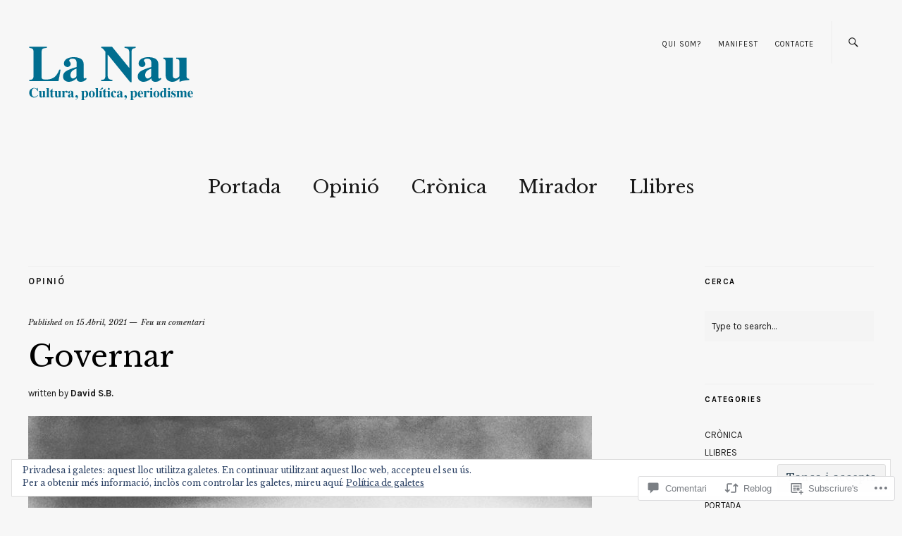

--- FILE ---
content_type: text/html; charset=UTF-8
request_url: https://lanau.cat/2021/04/15/governar/
body_size: 45341
content:
<!DOCTYPE html>
<html lang="ca">
<head>
	<meta charset="UTF-8" />
	<meta name="viewport" content="width=device-width,initial-scale=1">
	<title>Governar | LA NAU</title>
	<link rel="profile" href="http://gmpg.org/xfn/11">
	<link rel="pingback" href="https://lanau.cat/xmlrpc.php">
	<!--[if lt IE 9]>
		<script src="https://s0.wp.com/wp-content/themes/premium/zuki/js/html5.js?m=1412348104i"></script>
	<![endif]-->
<meta name='robots' content='max-image-preview:large' />

<!-- Async WordPress.com Remote Login -->
<script id="wpcom_remote_login_js">
var wpcom_remote_login_extra_auth = '';
function wpcom_remote_login_remove_dom_node_id( element_id ) {
	var dom_node = document.getElementById( element_id );
	if ( dom_node ) { dom_node.parentNode.removeChild( dom_node ); }
}
function wpcom_remote_login_remove_dom_node_classes( class_name ) {
	var dom_nodes = document.querySelectorAll( '.' + class_name );
	for ( var i = 0; i < dom_nodes.length; i++ ) {
		dom_nodes[ i ].parentNode.removeChild( dom_nodes[ i ] );
	}
}
function wpcom_remote_login_final_cleanup() {
	wpcom_remote_login_remove_dom_node_classes( "wpcom_remote_login_msg" );
	wpcom_remote_login_remove_dom_node_id( "wpcom_remote_login_key" );
	wpcom_remote_login_remove_dom_node_id( "wpcom_remote_login_validate" );
	wpcom_remote_login_remove_dom_node_id( "wpcom_remote_login_js" );
	wpcom_remote_login_remove_dom_node_id( "wpcom_request_access_iframe" );
	wpcom_remote_login_remove_dom_node_id( "wpcom_request_access_styles" );
}

// Watch for messages back from the remote login
window.addEventListener( "message", function( e ) {
	if ( e.origin === "https://r-login.wordpress.com" ) {
		var data = {};
		try {
			data = JSON.parse( e.data );
		} catch( e ) {
			wpcom_remote_login_final_cleanup();
			return;
		}

		if ( data.msg === 'LOGIN' ) {
			// Clean up the login check iframe
			wpcom_remote_login_remove_dom_node_id( "wpcom_remote_login_key" );

			var id_regex = new RegExp( /^[0-9]+$/ );
			var token_regex = new RegExp( /^.*|.*|.*$/ );
			if (
				token_regex.test( data.token )
				&& id_regex.test( data.wpcomid )
			) {
				// We have everything we need to ask for a login
				var script = document.createElement( "script" );
				script.setAttribute( "id", "wpcom_remote_login_validate" );
				script.src = '/remote-login.php?wpcom_remote_login=validate'
					+ '&wpcomid=' + data.wpcomid
					+ '&token=' + encodeURIComponent( data.token )
					+ '&host=' + window.location.protocol
					+ '//' + window.location.hostname
					+ '&postid=2376'
					+ '&is_singular=1';
				document.body.appendChild( script );
			}

			return;
		}

		// Safari ITP, not logged in, so redirect
		if ( data.msg === 'LOGIN-REDIRECT' ) {
			window.location = 'https://wordpress.com/log-in?redirect_to=' + window.location.href;
			return;
		}

		// Safari ITP, storage access failed, remove the request
		if ( data.msg === 'LOGIN-REMOVE' ) {
			var css_zap = 'html { -webkit-transition: margin-top 1s; transition: margin-top 1s; } /* 9001 */ html { margin-top: 0 !important; } * html body { margin-top: 0 !important; } @media screen and ( max-width: 782px ) { html { margin-top: 0 !important; } * html body { margin-top: 0 !important; } }';
			var style_zap = document.createElement( 'style' );
			style_zap.type = 'text/css';
			style_zap.appendChild( document.createTextNode( css_zap ) );
			document.body.appendChild( style_zap );

			var e = document.getElementById( 'wpcom_request_access_iframe' );
			e.parentNode.removeChild( e );

			document.cookie = 'wordpress_com_login_access=denied; path=/; max-age=31536000';

			return;
		}

		// Safari ITP
		if ( data.msg === 'REQUEST_ACCESS' ) {
			console.log( 'request access: safari' );

			// Check ITP iframe enable/disable knob
			if ( wpcom_remote_login_extra_auth !== 'safari_itp_iframe' ) {
				return;
			}

			// If we are in a "private window" there is no ITP.
			var private_window = false;
			try {
				var opendb = window.openDatabase( null, null, null, null );
			} catch( e ) {
				private_window = true;
			}

			if ( private_window ) {
				console.log( 'private window' );
				return;
			}

			var iframe = document.createElement( 'iframe' );
			iframe.id = 'wpcom_request_access_iframe';
			iframe.setAttribute( 'scrolling', 'no' );
			iframe.setAttribute( 'sandbox', 'allow-storage-access-by-user-activation allow-scripts allow-same-origin allow-top-navigation-by-user-activation' );
			iframe.src = 'https://r-login.wordpress.com/remote-login.php?wpcom_remote_login=request_access&origin=' + encodeURIComponent( data.origin ) + '&wpcomid=' + encodeURIComponent( data.wpcomid );

			var css = 'html { -webkit-transition: margin-top 1s; transition: margin-top 1s; } /* 9001 */ html { margin-top: 46px !important; } * html body { margin-top: 46px !important; } @media screen and ( max-width: 660px ) { html { margin-top: 71px !important; } * html body { margin-top: 71px !important; } #wpcom_request_access_iframe { display: block; height: 71px !important; } } #wpcom_request_access_iframe { border: 0px; height: 46px; position: fixed; top: 0; left: 0; width: 100%; min-width: 100%; z-index: 99999; background: #23282d; } ';

			var style = document.createElement( 'style' );
			style.type = 'text/css';
			style.id = 'wpcom_request_access_styles';
			style.appendChild( document.createTextNode( css ) );
			document.body.appendChild( style );

			document.body.appendChild( iframe );
		}

		if ( data.msg === 'DONE' ) {
			wpcom_remote_login_final_cleanup();
		}
	}
}, false );

// Inject the remote login iframe after the page has had a chance to load
// more critical resources
window.addEventListener( "DOMContentLoaded", function( e ) {
	var iframe = document.createElement( "iframe" );
	iframe.style.display = "none";
	iframe.setAttribute( "scrolling", "no" );
	iframe.setAttribute( "id", "wpcom_remote_login_key" );
	iframe.src = "https://r-login.wordpress.com/remote-login.php"
		+ "?wpcom_remote_login=key"
		+ "&origin=aHR0cHM6Ly9sYW5hdS5jYXQ%3D"
		+ "&wpcomid=143161016"
		+ "&time=" + Math.floor( Date.now() / 1000 );
	document.body.appendChild( iframe );
}, false );
</script>
<link rel='dns-prefetch' href='//s0.wp.com' />
<link rel='dns-prefetch' href='//widgets.wp.com' />
<link rel='dns-prefetch' href='//wordpress.com' />
<link rel='dns-prefetch' href='//fonts-api.wp.com' />
<link rel="alternate" type="application/rss+xml" title="LA NAU &raquo; canal d&#039;informació" href="https://lanau.cat/feed/" />
<link rel="alternate" type="application/rss+xml" title="LA NAU &raquo; Canal dels comentaris" href="https://lanau.cat/comments/feed/" />
<link rel="alternate" type="application/rss+xml" title="LA NAU &raquo; Governar Canal dels comentaris" href="https://lanau.cat/2021/04/15/governar/feed/" />
	<script type="text/javascript">
		/* <![CDATA[ */
		function addLoadEvent(func) {
			var oldonload = window.onload;
			if (typeof window.onload != 'function') {
				window.onload = func;
			} else {
				window.onload = function () {
					oldonload();
					func();
				}
			}
		}
		/* ]]> */
	</script>
	<link crossorigin='anonymous' rel='stylesheet' id='all-css-0-1' href='/_static/??-eJxtzEkKgDAMQNELWYNjcSGeRdog1Q7BpHh9UQRBXD74fDhImRQFo0DIinxeXGRYUWg222PgHCEkmz0y7OhnQasosXxUGuYC/o/ebfh+b135FMZKd02th77t1hMpiDR+&cssminify=yes' type='text/css' media='all' />
<style id='wp-emoji-styles-inline-css'>

	img.wp-smiley, img.emoji {
		display: inline !important;
		border: none !important;
		box-shadow: none !important;
		height: 1em !important;
		width: 1em !important;
		margin: 0 0.07em !important;
		vertical-align: -0.1em !important;
		background: none !important;
		padding: 0 !important;
	}
/*# sourceURL=wp-emoji-styles-inline-css */
</style>
<link crossorigin='anonymous' rel='stylesheet' id='all-css-2-1' href='/wp-content/plugins/gutenberg-core/v22.2.0/build/styles/block-library/style.css?m=1764855221i&cssminify=yes' type='text/css' media='all' />
<style id='wp-block-library-inline-css'>
.has-text-align-justify {
	text-align:justify;
}
.has-text-align-justify{text-align:justify;}

/*# sourceURL=wp-block-library-inline-css */
</style><style id='wp-block-paragraph-inline-css'>
.is-small-text{font-size:.875em}.is-regular-text{font-size:1em}.is-large-text{font-size:2.25em}.is-larger-text{font-size:3em}.has-drop-cap:not(:focus):first-letter{float:left;font-size:8.4em;font-style:normal;font-weight:100;line-height:.68;margin:.05em .1em 0 0;text-transform:uppercase}body.rtl .has-drop-cap:not(:focus):first-letter{float:none;margin-left:.1em}p.has-drop-cap.has-background{overflow:hidden}:root :where(p.has-background){padding:1.25em 2.375em}:where(p.has-text-color:not(.has-link-color)) a{color:inherit}p.has-text-align-left[style*="writing-mode:vertical-lr"],p.has-text-align-right[style*="writing-mode:vertical-rl"]{rotate:180deg}
/*# sourceURL=/wp-content/plugins/gutenberg-core/v22.2.0/build/styles/block-library/paragraph/style.css */
</style>
<style id='global-styles-inline-css'>
:root{--wp--preset--aspect-ratio--square: 1;--wp--preset--aspect-ratio--4-3: 4/3;--wp--preset--aspect-ratio--3-4: 3/4;--wp--preset--aspect-ratio--3-2: 3/2;--wp--preset--aspect-ratio--2-3: 2/3;--wp--preset--aspect-ratio--16-9: 16/9;--wp--preset--aspect-ratio--9-16: 9/16;--wp--preset--color--black: #000000;--wp--preset--color--cyan-bluish-gray: #abb8c3;--wp--preset--color--white: #ffffff;--wp--preset--color--pale-pink: #f78da7;--wp--preset--color--vivid-red: #cf2e2e;--wp--preset--color--luminous-vivid-orange: #ff6900;--wp--preset--color--luminous-vivid-amber: #fcb900;--wp--preset--color--light-green-cyan: #7bdcb5;--wp--preset--color--vivid-green-cyan: #00d084;--wp--preset--color--pale-cyan-blue: #8ed1fc;--wp--preset--color--vivid-cyan-blue: #0693e3;--wp--preset--color--vivid-purple: #9b51e0;--wp--preset--color--text: #191919;--wp--preset--color--border: #cccccc;--wp--preset--color--background: f7f7f7;--wp--preset--gradient--vivid-cyan-blue-to-vivid-purple: linear-gradient(135deg,rgb(6,147,227) 0%,rgb(155,81,224) 100%);--wp--preset--gradient--light-green-cyan-to-vivid-green-cyan: linear-gradient(135deg,rgb(122,220,180) 0%,rgb(0,208,130) 100%);--wp--preset--gradient--luminous-vivid-amber-to-luminous-vivid-orange: linear-gradient(135deg,rgb(252,185,0) 0%,rgb(255,105,0) 100%);--wp--preset--gradient--luminous-vivid-orange-to-vivid-red: linear-gradient(135deg,rgb(255,105,0) 0%,rgb(207,46,46) 100%);--wp--preset--gradient--very-light-gray-to-cyan-bluish-gray: linear-gradient(135deg,rgb(238,238,238) 0%,rgb(169,184,195) 100%);--wp--preset--gradient--cool-to-warm-spectrum: linear-gradient(135deg,rgb(74,234,220) 0%,rgb(151,120,209) 20%,rgb(207,42,186) 40%,rgb(238,44,130) 60%,rgb(251,105,98) 80%,rgb(254,248,76) 100%);--wp--preset--gradient--blush-light-purple: linear-gradient(135deg,rgb(255,206,236) 0%,rgb(152,150,240) 100%);--wp--preset--gradient--blush-bordeaux: linear-gradient(135deg,rgb(254,205,165) 0%,rgb(254,45,45) 50%,rgb(107,0,62) 100%);--wp--preset--gradient--luminous-dusk: linear-gradient(135deg,rgb(255,203,112) 0%,rgb(199,81,192) 50%,rgb(65,88,208) 100%);--wp--preset--gradient--pale-ocean: linear-gradient(135deg,rgb(255,245,203) 0%,rgb(182,227,212) 50%,rgb(51,167,181) 100%);--wp--preset--gradient--electric-grass: linear-gradient(135deg,rgb(202,248,128) 0%,rgb(113,206,126) 100%);--wp--preset--gradient--midnight: linear-gradient(135deg,rgb(2,3,129) 0%,rgb(40,116,252) 100%);--wp--preset--font-size--small: 13px;--wp--preset--font-size--medium: 20px;--wp--preset--font-size--large: 19px;--wp--preset--font-size--x-large: 42px;--wp--preset--font-size--regular: 15px;--wp--preset--font-size--larger: 24px;--wp--preset--font-family--albert-sans: 'Albert Sans', sans-serif;--wp--preset--font-family--alegreya: Alegreya, serif;--wp--preset--font-family--arvo: Arvo, serif;--wp--preset--font-family--bodoni-moda: 'Bodoni Moda', serif;--wp--preset--font-family--bricolage-grotesque: 'Bricolage Grotesque', sans-serif;--wp--preset--font-family--cabin: Cabin, sans-serif;--wp--preset--font-family--chivo: Chivo, sans-serif;--wp--preset--font-family--commissioner: Commissioner, sans-serif;--wp--preset--font-family--cormorant: Cormorant, serif;--wp--preset--font-family--courier-prime: 'Courier Prime', monospace;--wp--preset--font-family--crimson-pro: 'Crimson Pro', serif;--wp--preset--font-family--dm-mono: 'DM Mono', monospace;--wp--preset--font-family--dm-sans: 'DM Sans', sans-serif;--wp--preset--font-family--dm-serif-display: 'DM Serif Display', serif;--wp--preset--font-family--domine: Domine, serif;--wp--preset--font-family--eb-garamond: 'EB Garamond', serif;--wp--preset--font-family--epilogue: Epilogue, sans-serif;--wp--preset--font-family--fahkwang: Fahkwang, sans-serif;--wp--preset--font-family--figtree: Figtree, sans-serif;--wp--preset--font-family--fira-sans: 'Fira Sans', sans-serif;--wp--preset--font-family--fjalla-one: 'Fjalla One', sans-serif;--wp--preset--font-family--fraunces: Fraunces, serif;--wp--preset--font-family--gabarito: Gabarito, system-ui;--wp--preset--font-family--ibm-plex-mono: 'IBM Plex Mono', monospace;--wp--preset--font-family--ibm-plex-sans: 'IBM Plex Sans', sans-serif;--wp--preset--font-family--ibarra-real-nova: 'Ibarra Real Nova', serif;--wp--preset--font-family--instrument-serif: 'Instrument Serif', serif;--wp--preset--font-family--inter: Inter, sans-serif;--wp--preset--font-family--josefin-sans: 'Josefin Sans', sans-serif;--wp--preset--font-family--jost: Jost, sans-serif;--wp--preset--font-family--libre-baskerville: 'Libre Baskerville', serif;--wp--preset--font-family--libre-franklin: 'Libre Franklin', sans-serif;--wp--preset--font-family--literata: Literata, serif;--wp--preset--font-family--lora: Lora, serif;--wp--preset--font-family--merriweather: Merriweather, serif;--wp--preset--font-family--montserrat: Montserrat, sans-serif;--wp--preset--font-family--newsreader: Newsreader, serif;--wp--preset--font-family--noto-sans-mono: 'Noto Sans Mono', sans-serif;--wp--preset--font-family--nunito: Nunito, sans-serif;--wp--preset--font-family--open-sans: 'Open Sans', sans-serif;--wp--preset--font-family--overpass: Overpass, sans-serif;--wp--preset--font-family--pt-serif: 'PT Serif', serif;--wp--preset--font-family--petrona: Petrona, serif;--wp--preset--font-family--piazzolla: Piazzolla, serif;--wp--preset--font-family--playfair-display: 'Playfair Display', serif;--wp--preset--font-family--plus-jakarta-sans: 'Plus Jakarta Sans', sans-serif;--wp--preset--font-family--poppins: Poppins, sans-serif;--wp--preset--font-family--raleway: Raleway, sans-serif;--wp--preset--font-family--roboto: Roboto, sans-serif;--wp--preset--font-family--roboto-slab: 'Roboto Slab', serif;--wp--preset--font-family--rubik: Rubik, sans-serif;--wp--preset--font-family--rufina: Rufina, serif;--wp--preset--font-family--sora: Sora, sans-serif;--wp--preset--font-family--source-sans-3: 'Source Sans 3', sans-serif;--wp--preset--font-family--source-serif-4: 'Source Serif 4', serif;--wp--preset--font-family--space-mono: 'Space Mono', monospace;--wp--preset--font-family--syne: Syne, sans-serif;--wp--preset--font-family--texturina: Texturina, serif;--wp--preset--font-family--urbanist: Urbanist, sans-serif;--wp--preset--font-family--work-sans: 'Work Sans', sans-serif;--wp--preset--spacing--20: 0.44rem;--wp--preset--spacing--30: 0.67rem;--wp--preset--spacing--40: 1rem;--wp--preset--spacing--50: 1.5rem;--wp--preset--spacing--60: 2.25rem;--wp--preset--spacing--70: 3.38rem;--wp--preset--spacing--80: 5.06rem;--wp--preset--shadow--natural: 6px 6px 9px rgba(0, 0, 0, 0.2);--wp--preset--shadow--deep: 12px 12px 50px rgba(0, 0, 0, 0.4);--wp--preset--shadow--sharp: 6px 6px 0px rgba(0, 0, 0, 0.2);--wp--preset--shadow--outlined: 6px 6px 0px -3px rgb(255, 255, 255), 6px 6px rgb(0, 0, 0);--wp--preset--shadow--crisp: 6px 6px 0px rgb(0, 0, 0);}:where(.is-layout-flex){gap: 0.5em;}:where(.is-layout-grid){gap: 0.5em;}body .is-layout-flex{display: flex;}.is-layout-flex{flex-wrap: wrap;align-items: center;}.is-layout-flex > :is(*, div){margin: 0;}body .is-layout-grid{display: grid;}.is-layout-grid > :is(*, div){margin: 0;}:where(.wp-block-columns.is-layout-flex){gap: 2em;}:where(.wp-block-columns.is-layout-grid){gap: 2em;}:where(.wp-block-post-template.is-layout-flex){gap: 1.25em;}:where(.wp-block-post-template.is-layout-grid){gap: 1.25em;}.has-black-color{color: var(--wp--preset--color--black) !important;}.has-cyan-bluish-gray-color{color: var(--wp--preset--color--cyan-bluish-gray) !important;}.has-white-color{color: var(--wp--preset--color--white) !important;}.has-pale-pink-color{color: var(--wp--preset--color--pale-pink) !important;}.has-vivid-red-color{color: var(--wp--preset--color--vivid-red) !important;}.has-luminous-vivid-orange-color{color: var(--wp--preset--color--luminous-vivid-orange) !important;}.has-luminous-vivid-amber-color{color: var(--wp--preset--color--luminous-vivid-amber) !important;}.has-light-green-cyan-color{color: var(--wp--preset--color--light-green-cyan) !important;}.has-vivid-green-cyan-color{color: var(--wp--preset--color--vivid-green-cyan) !important;}.has-pale-cyan-blue-color{color: var(--wp--preset--color--pale-cyan-blue) !important;}.has-vivid-cyan-blue-color{color: var(--wp--preset--color--vivid-cyan-blue) !important;}.has-vivid-purple-color{color: var(--wp--preset--color--vivid-purple) !important;}.has-black-background-color{background-color: var(--wp--preset--color--black) !important;}.has-cyan-bluish-gray-background-color{background-color: var(--wp--preset--color--cyan-bluish-gray) !important;}.has-white-background-color{background-color: var(--wp--preset--color--white) !important;}.has-pale-pink-background-color{background-color: var(--wp--preset--color--pale-pink) !important;}.has-vivid-red-background-color{background-color: var(--wp--preset--color--vivid-red) !important;}.has-luminous-vivid-orange-background-color{background-color: var(--wp--preset--color--luminous-vivid-orange) !important;}.has-luminous-vivid-amber-background-color{background-color: var(--wp--preset--color--luminous-vivid-amber) !important;}.has-light-green-cyan-background-color{background-color: var(--wp--preset--color--light-green-cyan) !important;}.has-vivid-green-cyan-background-color{background-color: var(--wp--preset--color--vivid-green-cyan) !important;}.has-pale-cyan-blue-background-color{background-color: var(--wp--preset--color--pale-cyan-blue) !important;}.has-vivid-cyan-blue-background-color{background-color: var(--wp--preset--color--vivid-cyan-blue) !important;}.has-vivid-purple-background-color{background-color: var(--wp--preset--color--vivid-purple) !important;}.has-black-border-color{border-color: var(--wp--preset--color--black) !important;}.has-cyan-bluish-gray-border-color{border-color: var(--wp--preset--color--cyan-bluish-gray) !important;}.has-white-border-color{border-color: var(--wp--preset--color--white) !important;}.has-pale-pink-border-color{border-color: var(--wp--preset--color--pale-pink) !important;}.has-vivid-red-border-color{border-color: var(--wp--preset--color--vivid-red) !important;}.has-luminous-vivid-orange-border-color{border-color: var(--wp--preset--color--luminous-vivid-orange) !important;}.has-luminous-vivid-amber-border-color{border-color: var(--wp--preset--color--luminous-vivid-amber) !important;}.has-light-green-cyan-border-color{border-color: var(--wp--preset--color--light-green-cyan) !important;}.has-vivid-green-cyan-border-color{border-color: var(--wp--preset--color--vivid-green-cyan) !important;}.has-pale-cyan-blue-border-color{border-color: var(--wp--preset--color--pale-cyan-blue) !important;}.has-vivid-cyan-blue-border-color{border-color: var(--wp--preset--color--vivid-cyan-blue) !important;}.has-vivid-purple-border-color{border-color: var(--wp--preset--color--vivid-purple) !important;}.has-vivid-cyan-blue-to-vivid-purple-gradient-background{background: var(--wp--preset--gradient--vivid-cyan-blue-to-vivid-purple) !important;}.has-light-green-cyan-to-vivid-green-cyan-gradient-background{background: var(--wp--preset--gradient--light-green-cyan-to-vivid-green-cyan) !important;}.has-luminous-vivid-amber-to-luminous-vivid-orange-gradient-background{background: var(--wp--preset--gradient--luminous-vivid-amber-to-luminous-vivid-orange) !important;}.has-luminous-vivid-orange-to-vivid-red-gradient-background{background: var(--wp--preset--gradient--luminous-vivid-orange-to-vivid-red) !important;}.has-very-light-gray-to-cyan-bluish-gray-gradient-background{background: var(--wp--preset--gradient--very-light-gray-to-cyan-bluish-gray) !important;}.has-cool-to-warm-spectrum-gradient-background{background: var(--wp--preset--gradient--cool-to-warm-spectrum) !important;}.has-blush-light-purple-gradient-background{background: var(--wp--preset--gradient--blush-light-purple) !important;}.has-blush-bordeaux-gradient-background{background: var(--wp--preset--gradient--blush-bordeaux) !important;}.has-luminous-dusk-gradient-background{background: var(--wp--preset--gradient--luminous-dusk) !important;}.has-pale-ocean-gradient-background{background: var(--wp--preset--gradient--pale-ocean) !important;}.has-electric-grass-gradient-background{background: var(--wp--preset--gradient--electric-grass) !important;}.has-midnight-gradient-background{background: var(--wp--preset--gradient--midnight) !important;}.has-small-font-size{font-size: var(--wp--preset--font-size--small) !important;}.has-medium-font-size{font-size: var(--wp--preset--font-size--medium) !important;}.has-large-font-size{font-size: var(--wp--preset--font-size--large) !important;}.has-x-large-font-size{font-size: var(--wp--preset--font-size--x-large) !important;}.has-albert-sans-font-family{font-family: var(--wp--preset--font-family--albert-sans) !important;}.has-alegreya-font-family{font-family: var(--wp--preset--font-family--alegreya) !important;}.has-arvo-font-family{font-family: var(--wp--preset--font-family--arvo) !important;}.has-bodoni-moda-font-family{font-family: var(--wp--preset--font-family--bodoni-moda) !important;}.has-bricolage-grotesque-font-family{font-family: var(--wp--preset--font-family--bricolage-grotesque) !important;}.has-cabin-font-family{font-family: var(--wp--preset--font-family--cabin) !important;}.has-chivo-font-family{font-family: var(--wp--preset--font-family--chivo) !important;}.has-commissioner-font-family{font-family: var(--wp--preset--font-family--commissioner) !important;}.has-cormorant-font-family{font-family: var(--wp--preset--font-family--cormorant) !important;}.has-courier-prime-font-family{font-family: var(--wp--preset--font-family--courier-prime) !important;}.has-crimson-pro-font-family{font-family: var(--wp--preset--font-family--crimson-pro) !important;}.has-dm-mono-font-family{font-family: var(--wp--preset--font-family--dm-mono) !important;}.has-dm-sans-font-family{font-family: var(--wp--preset--font-family--dm-sans) !important;}.has-dm-serif-display-font-family{font-family: var(--wp--preset--font-family--dm-serif-display) !important;}.has-domine-font-family{font-family: var(--wp--preset--font-family--domine) !important;}.has-eb-garamond-font-family{font-family: var(--wp--preset--font-family--eb-garamond) !important;}.has-epilogue-font-family{font-family: var(--wp--preset--font-family--epilogue) !important;}.has-fahkwang-font-family{font-family: var(--wp--preset--font-family--fahkwang) !important;}.has-figtree-font-family{font-family: var(--wp--preset--font-family--figtree) !important;}.has-fira-sans-font-family{font-family: var(--wp--preset--font-family--fira-sans) !important;}.has-fjalla-one-font-family{font-family: var(--wp--preset--font-family--fjalla-one) !important;}.has-fraunces-font-family{font-family: var(--wp--preset--font-family--fraunces) !important;}.has-gabarito-font-family{font-family: var(--wp--preset--font-family--gabarito) !important;}.has-ibm-plex-mono-font-family{font-family: var(--wp--preset--font-family--ibm-plex-mono) !important;}.has-ibm-plex-sans-font-family{font-family: var(--wp--preset--font-family--ibm-plex-sans) !important;}.has-ibarra-real-nova-font-family{font-family: var(--wp--preset--font-family--ibarra-real-nova) !important;}.has-instrument-serif-font-family{font-family: var(--wp--preset--font-family--instrument-serif) !important;}.has-inter-font-family{font-family: var(--wp--preset--font-family--inter) !important;}.has-josefin-sans-font-family{font-family: var(--wp--preset--font-family--josefin-sans) !important;}.has-jost-font-family{font-family: var(--wp--preset--font-family--jost) !important;}.has-libre-baskerville-font-family{font-family: var(--wp--preset--font-family--libre-baskerville) !important;}.has-libre-franklin-font-family{font-family: var(--wp--preset--font-family--libre-franklin) !important;}.has-literata-font-family{font-family: var(--wp--preset--font-family--literata) !important;}.has-lora-font-family{font-family: var(--wp--preset--font-family--lora) !important;}.has-merriweather-font-family{font-family: var(--wp--preset--font-family--merriweather) !important;}.has-montserrat-font-family{font-family: var(--wp--preset--font-family--montserrat) !important;}.has-newsreader-font-family{font-family: var(--wp--preset--font-family--newsreader) !important;}.has-noto-sans-mono-font-family{font-family: var(--wp--preset--font-family--noto-sans-mono) !important;}.has-nunito-font-family{font-family: var(--wp--preset--font-family--nunito) !important;}.has-open-sans-font-family{font-family: var(--wp--preset--font-family--open-sans) !important;}.has-overpass-font-family{font-family: var(--wp--preset--font-family--overpass) !important;}.has-pt-serif-font-family{font-family: var(--wp--preset--font-family--pt-serif) !important;}.has-petrona-font-family{font-family: var(--wp--preset--font-family--petrona) !important;}.has-piazzolla-font-family{font-family: var(--wp--preset--font-family--piazzolla) !important;}.has-playfair-display-font-family{font-family: var(--wp--preset--font-family--playfair-display) !important;}.has-plus-jakarta-sans-font-family{font-family: var(--wp--preset--font-family--plus-jakarta-sans) !important;}.has-poppins-font-family{font-family: var(--wp--preset--font-family--poppins) !important;}.has-raleway-font-family{font-family: var(--wp--preset--font-family--raleway) !important;}.has-roboto-font-family{font-family: var(--wp--preset--font-family--roboto) !important;}.has-roboto-slab-font-family{font-family: var(--wp--preset--font-family--roboto-slab) !important;}.has-rubik-font-family{font-family: var(--wp--preset--font-family--rubik) !important;}.has-rufina-font-family{font-family: var(--wp--preset--font-family--rufina) !important;}.has-sora-font-family{font-family: var(--wp--preset--font-family--sora) !important;}.has-source-sans-3-font-family{font-family: var(--wp--preset--font-family--source-sans-3) !important;}.has-source-serif-4-font-family{font-family: var(--wp--preset--font-family--source-serif-4) !important;}.has-space-mono-font-family{font-family: var(--wp--preset--font-family--space-mono) !important;}.has-syne-font-family{font-family: var(--wp--preset--font-family--syne) !important;}.has-texturina-font-family{font-family: var(--wp--preset--font-family--texturina) !important;}.has-urbanist-font-family{font-family: var(--wp--preset--font-family--urbanist) !important;}.has-work-sans-font-family{font-family: var(--wp--preset--font-family--work-sans) !important;}
/*# sourceURL=global-styles-inline-css */
</style>

<style id='classic-theme-styles-inline-css'>
/*! This file is auto-generated */
.wp-block-button__link{color:#fff;background-color:#32373c;border-radius:9999px;box-shadow:none;text-decoration:none;padding:calc(.667em + 2px) calc(1.333em + 2px);font-size:1.125em}.wp-block-file__button{background:#32373c;color:#fff;text-decoration:none}
/*# sourceURL=/wp-includes/css/classic-themes.min.css */
</style>
<link crossorigin='anonymous' rel='stylesheet' id='all-css-4-1' href='/_static/??-eJx9j11uAjEMhC9Ur7VoofBQ9ShVfiwaiJModpb29mSFaBFI+xIl4/lmHLwUcDkpJcUS2zEkQZdtzO4suBnG/TCCBC6RoNI8TOiD6J8DRH8jDU7kDR+CuMF/VqWuczG6OJh8MBSJu20NuwR/JO243O+g9LOOlF4D1pZKItBPDo1Bv3uXrHEn0mLcGbp0i7gNUFq6z75mSj5XNE0zG9XgXiiU6tC2ED3OVG1v7uLyS3l+L7t88sf4vttvpsM0bU9XQOeRLw==&cssminify=yes' type='text/css' media='all' />
<link rel='stylesheet' id='verbum-gutenberg-css-css' href='https://widgets.wp.com/verbum-block-editor/block-editor.css?ver=1738686361' media='all' />
<link crossorigin='anonymous' rel='stylesheet' id='all-css-6-1' href='/_static/??-eJxdjFEKhDAMRC+03eAq6o94GDdqtGmLaXHZ0xsVRPx784YZWIPpvIvoInAywaaBnEDnmVUZSzNqkod5q3kBgfORdC0XnMXtM47I+hAWZEoM/zQTTAK9xZ8RS19cDj5xX7fcZEVeVnX+qbNpA9jmOr4=&cssminify=yes' type='text/css' media='all' />
<link rel='stylesheet' id='zuki-fonts-css' href='https://fonts-api.wp.com/css?family=Libre+Baskerville%3A400%2C700%2C400italic%2C%7CKarla%3A400%2C400italic%2C700%2C700italic&#038;subset=latin%2Clatin-ext' media='all' />
<link crossorigin='anonymous' rel='stylesheet' id='all-css-8-1' href='/_static/??-eJx9jUsKAjEQRC9kbPyMgwvxKBJDG3sm6YR0B9HTG8FFRHFXD+pVwS0bl1iRFWI1OVRPLDChZuvmN4NUhhOxA4+MhZogv+PSiSyg29QrRhTIBSPVCI86E4jeA341u/eC55B8ix5aq8N/ksdkQnJWKfEHmEuwVF7qMR5W47BZj/vddpieSypeEQ==&cssminify=yes' type='text/css' media='all' />
<style id='jetpack-global-styles-frontend-style-inline-css'>
:root { --font-headings: unset; --font-base: unset; --font-headings-default: -apple-system,BlinkMacSystemFont,"Segoe UI",Roboto,Oxygen-Sans,Ubuntu,Cantarell,"Helvetica Neue",sans-serif; --font-base-default: -apple-system,BlinkMacSystemFont,"Segoe UI",Roboto,Oxygen-Sans,Ubuntu,Cantarell,"Helvetica Neue",sans-serif;}
/*# sourceURL=jetpack-global-styles-frontend-style-inline-css */
</style>
<link crossorigin='anonymous' rel='stylesheet' id='all-css-10-1' href='/_static/??-eJyNjcsKAjEMRX/IGtQZBxfip0hMS9sxTYppGfx7H7gRN+7ugcs5sFRHKi1Ig9Jd5R6zGMyhVaTrh8G6QFHfORhYwlvw6P39PbPENZmt4G/ROQuBKWVkxxrVvuBH1lIoz2waILJekF+HUzlupnG3nQ77YZwfuRJIaQ==&cssminify=yes' type='text/css' media='all' />
<script type="text/javascript" id="jetpack_related-posts-js-extra">
/* <![CDATA[ */
var related_posts_js_options = {"post_heading":"h4"};
//# sourceURL=jetpack_related-posts-js-extra
/* ]]> */
</script>
<script type="text/javascript" id="wpcom-actionbar-placeholder-js-extra">
/* <![CDATA[ */
var actionbardata = {"siteID":"143161016","postID":"2376","siteURL":"https://lanau.cat","xhrURL":"https://lanau.cat/wp-admin/admin-ajax.php","nonce":"2b4b87fe72","isLoggedIn":"","statusMessage":"","subsEmailDefault":"instantly","proxyScriptUrl":"https://s0.wp.com/wp-content/js/wpcom-proxy-request.js?m=1513050504i&amp;ver=20211021","shortlink":"https://wp.me/s9GGIE-governar","i18n":{"followedText":"New posts from this site will now appear in your \u003Ca href=\"https://wordpress.com/reader\"\u003EReader\u003C/a\u003E","foldBar":"Collapse this bar","unfoldBar":"Expand this bar","shortLinkCopied":"Shortlink copied to clipboard."}};
//# sourceURL=wpcom-actionbar-placeholder-js-extra
/* ]]> */
</script>
<script type="text/javascript" id="jetpack-mu-wpcom-settings-js-before">
/* <![CDATA[ */
var JETPACK_MU_WPCOM_SETTINGS = {"assetsUrl":"https://s0.wp.com/wp-content/mu-plugins/jetpack-mu-wpcom-plugin/sun/jetpack_vendor/automattic/jetpack-mu-wpcom/src/build/"};
//# sourceURL=jetpack-mu-wpcom-settings-js-before
/* ]]> */
</script>
<script crossorigin='anonymous' type='text/javascript'  src='/_static/??-eJyVjc0OgjAQhF/IunIgcDE+isF2xS39s+1G8OktERJM9OBpMzsz38AjCOldRpfBsgiGe3IJNObQyWHRkNjBmZyEC5NRENF0GZUIPuX0qfaW3F6nHWy4umRMFiH6cVq9AjOsMM2mvjPGaTlbwM+QsNTHMvptLd/QlkqIaIktPHmguX81OIpkSGFcl+bX+yP+4LCTmbxLJX+yx6qp60NVNW2rX07Ue+I='></script>
<script type="text/javascript" id="rlt-proxy-js-after">
/* <![CDATA[ */
	rltInitialize( {"token":null,"iframeOrigins":["https:\/\/widgets.wp.com"]} );
//# sourceURL=rlt-proxy-js-after
/* ]]> */
</script>
<link rel="EditURI" type="application/rsd+xml" title="RSD" href="https://lanaudotcat.wordpress.com/xmlrpc.php?rsd" />
<meta name="generator" content="WordPress.com" />
<link rel="canonical" href="https://lanau.cat/2021/04/15/governar/" />
<link rel='shortlink' href='https://wp.me/s9GGIE-governar' />
<link rel="alternate" type="application/json+oembed" href="https://public-api.wordpress.com/oembed/?format=json&amp;url=https%3A%2F%2Flanau.cat%2F2021%2F04%2F15%2Fgovernar%2F&amp;for=wpcom-auto-discovery" /><link rel="alternate" type="application/xml+oembed" href="https://public-api.wordpress.com/oembed/?format=xml&amp;url=https%3A%2F%2Flanau.cat%2F2021%2F04%2F15%2Fgovernar%2F&amp;for=wpcom-auto-discovery" />
<!-- Jetpack Open Graph Tags -->
<meta property="og:type" content="article" />
<meta property="og:title" content="Governar" />
<meta property="og:url" content="https://lanau.cat/2021/04/15/governar/" />
<meta property="og:description" content="Fa gairebé set mesos que no hi ha president de la Generalitat. Fa dos mesos que hi va haver eleccions i encara no s’ha format govern. Els ciutadans no s’ho mereixen. Però l’aspecte més trist és que…" />
<meta property="article:published_time" content="2021-04-15T18:06:23+00:00" />
<meta property="article:modified_time" content="2021-04-22T17:14:24+00:00" />
<meta property="og:site_name" content="LA NAU" />
<meta property="og:image" content="https://lanau.cat/wp-content/uploads/2021/04/brandt-e1618510058800.jpg" />
<meta property="og:image:width" content="800" />
<meta property="og:image:height" content="637" />
<meta property="og:image:alt" content="" />
<meta property="og:locale" content="ca_ES" />
<meta property="article:publisher" content="https://www.facebook.com/WordPresscom" />
<meta name="twitter:creator" content="@lanau_cat" />
<meta name="twitter:site" content="@lanau_cat" />
<meta name="twitter:text:title" content="Governar" />
<meta name="twitter:image" content="https://lanau.cat/wp-content/uploads/2021/04/brandt-e1618510058800.jpg?w=640" />
<meta name="twitter:card" content="summary_large_image" />

<!-- End Jetpack Open Graph Tags -->
<link rel="search" type="application/opensearchdescription+xml" href="https://lanau.cat/osd.xml" title="LA NAU" />
<link rel="search" type="application/opensearchdescription+xml" href="https://s1.wp.com/opensearch.xml" title="WordPress.com" />
<meta name="theme-color" content="#f7f7f7" />

    <style type="text/css">

		 		 @media screen and (min-width: 1260px){#header-top-nav {padding-right:  75px ;}}
		
	</style>
    <meta name="description" content="Fa gairebé set mesos que no hi ha president de la Generalitat. Fa dos mesos que hi va haver eleccions i encara no s’ha format govern. Els ciutadans no s’ho mereixen. Però l’aspecte més trist és que ja ens hi hem acostumat. Dostoievski deia, amb força encert, que l’home és l’ésser que s’acostuma pràcticament a&hellip;" />
			<!-- Site Logo: hide header text -->
			<style type="text/css">
			.site-title, .site-description {
				position: absolute;
				clip: rect(1px, 1px, 1px, 1px);
			}
			</style>
			<style type="text/css" id="custom-background-css">
body.custom-background { background-color: #f7f7f7; }
</style>
	<style type="text/css" id="custom-colors-css">body, a, table th, .widget-area .rp-small-two-content p.summary a, .widget-area .rp-color a:hover { color: #191919;}
#site-nav ul li a:hover, #site-nav ul li:hover > ul, #site-nav li:hover > a { border-color: #191919;}
.widget-area p.summary a:hover, .entry-content p a:hover, blockquote cite a:hover, .textwidget a:hover, #comments .comment-text a:hover, .authorbox p.author-description a:hover, a.archive-menu-toggle:hover span { color: #191919;}
.widget-area .rp-small-two-content p.summary a, .widget-area .rp-color a:hover { color: #7C7C7C;}
.widget_zuki_recentposts_color .bg-wrap, .archive-menu-content { color: #7C7C7C;}
pre { color: #191919;}
#nav-single a span, h1, h2, h3, h4, h5, h6 { color: #000000;}
#site-header h1 a:hover, h1 a, h2 a, h3 a, h4 a, h5 a, h6 a, .entry-details a, #comments a, .nav-wrap a, #colophon a, .authorbox p.author-name a, .page .entry-content a { color: #000000;}
.rp-big-one-content .story, .rp-big-one-content .story a, .rp-big-one-content .story h1, .rp-big-one-content .story h2, .rp-big-one-content .story h1 a, .rp-big-one-content .story h2 a { color: #000000;}
#header-top-nav a:hover, .entry-meta a:hover, .entry-footer a:hover, .entry-author a:hover, .single-post .post .entry-header a:hover, #comments a:hover, .nav-wrap a:hover, #colophon a:hover, .template-archive a:hover, .gallery .gallery-item a:hover, #infinite-handle span:hover, .widget-area .widget_nav_menu a:hover, .tagcloud a:hover, .widget_calendar a:hover, .post .entry-content a.more-link:hover, .widget-area a:hover, #featured-content .flex-direction-nav li a.flex-next:hover:after, #featured-content .flex-direction-nav li a.flex-prev:hover:after, .widget-area .rp-small-two-content p.summary a:hover { color: #686868;}
.front-content .widget_zuki_recentposts_small .rp-small-one, .front-fullwidth .widget_zuki_recentposts_small .rp-small-one, .widget_zuki_recentposts_medium .rp-medium-one, .widget_calendar table#wp-calendar tr td, #site-nav ul li { border-color: #ededed;}
.front-content .widget_zuki_recentposts_small .rp-small-one, .front-fullwidth .widget_zuki_recentposts_small .rp-small-one, .widget_zuki_recentposts_medium .rp-medium-one, .widget_calendar table#wp-calendar tr td, #site-nav ul li { border-color: rgba( 237, 237, 237, 0.2 );}
dl dt { color: #162626;}
table td { border-color: #ddd;}
table td { border-color: rgba( 221, 221, 221, 0.2 );}
#comments h3.comments-title, #colophon, #primary h3.blog-title, #primary h1.archive-title, .template-front .widget-area, .page .site-content .page, .search-no-results .site-content .page, .default-sidebar, #front-sidebar-one, #front-sidebar-two, .nav-wrap, #infinite-handle, .single-post .post .entry-header, .archive .site-content .post, .blog .site-content .post, .single-post .site-content .post, .site-content .type-attachment, .search-results .site-content .page, .widget-area .widget { border-color: #ccc;}
#comments h3.comments-title, #colophon, #primary h3.blog-title, #primary h1.archive-title, .template-front .widget-area, .page .site-content .page, .search-no-results .site-content .page, .default-sidebar, #front-sidebar-one, #front-sidebar-two, .nav-wrap, #infinite-handle, .single-post .post .entry-header, .archive .site-content .post, .blog .site-content .post, .single-post .site-content .post, .site-content .type-attachment, .search-results .site-content .page, .widget-area .widget { border-color: rgba( 204, 204, 204, 0.2 );}
.widget-area p.summary a:hover, .widget-area .rp-color .entry-header a:hover, .widget-area .rp-color .story a:hover, .widget-area p.summary a:hover, .entry-content p a:hover, blockquote cite a:hover, .textwidget a:hover, #comments .comment-text a:hover, .authorbox p.author-description a:hover, a.archive-menu-toggle:hover span { border-color: #444;}
.widget-area p.summary a:hover, .widget-area .rp-color .entry-header a:hover, .widget-area .rp-color .story a:hover, .widget-area p.summary a:hover, .entry-content p a:hover, blockquote cite a:hover, .textwidget a:hover, #comments .comment-text a:hover, .authorbox p.author-description a:hover, a.archive-menu-toggle:hover span { border-color: rgba( 68, 68, 68, 0.2 );}
#site-nav li li:hover > a { background-color: #f4f4f4;}
#site-nav li li:hover > a { background-color: rgba( 244, 244, 244, 0.25 );}
body, #site-nav ul ul.sub-menu, #site-nav ul ul.children { background-color: #f7f7f7;}
</style>
<link rel="icon" href="https://lanau.cat/wp-content/uploads/2018/04/cropped-favi1.png?w=32" sizes="32x32" />
<link rel="icon" href="https://lanau.cat/wp-content/uploads/2018/04/cropped-favi1.png?w=58" sizes="192x192" />
<link rel="apple-touch-icon" href="https://lanau.cat/wp-content/uploads/2018/04/cropped-favi1.png?w=58" />
<meta name="msapplication-TileImage" content="https://lanau.cat/wp-content/uploads/2018/04/cropped-favi1.png?w=58" />
<link crossorigin='anonymous' rel='stylesheet' id='all-css-0-3' href='/wp-content/mu-plugins/widgets/eu-cookie-law/templates/style.css?m=1642463000i&cssminify=yes' type='text/css' media='all' />
</head>

<body class="wp-singular post-template-default single single-post postid-2376 single-format-standard custom-background wp-custom-logo wp-embed-responsive wp-theme-premiumzuki customizer-styles-applied jetpack-reblog-enabled has-site-logo custom-colors">

	<div id="container">

		<header id="masthead" class="cf" role="banner">

							<nav id="header-top-nav">
					<ul id="menu-superior" class="menu"><li id="menu-item-73" class="menu-item menu-item-type-post_type menu-item-object-page menu-item-73"><a href="https://lanau.cat/qui-som/">Qui som?</a></li>
<li id="menu-item-118" class="menu-item menu-item-type-post_type menu-item-object-page menu-item-118"><a href="https://lanau.cat/manifest/">Manifest</a></li>
<li id="menu-item-66" class="menu-item menu-item-type-post_type menu-item-object-page menu-item-66"><a href="https://lanau.cat/contacte/">Contacte</a></li>
</ul>				</nav><!-- end #header-top -->
			
			<div id="site-header">
				<h1 class="site-title"><a href="https://lanau.cat/" title="LA NAU">LA NAU</a></h1>
							<h2 class="site-description">Cultura, política, periodisme</h2>
						<a href="https://lanau.cat/" class="site-logo-link" rel="home" itemprop="url"><img width="252" height="112" src="https://lanau.cat/wp-content/uploads/2018/04/logo-lanau2.png?w=252" class="site-logo attachment-zuki-logo-size" alt="" data-size="zuki-logo-size" itemprop="logo" decoding="async" srcset="https://lanau.cat/wp-content/uploads/2018/04/logo-lanau2.png 252w, https://lanau.cat/wp-content/uploads/2018/04/logo-lanau2.png?w=150 150w" sizes="(max-width: 252px) 100vw, 252px" data-attachment-id="89" data-permalink="https://lanau.cat/logo-lanau-3/" data-orig-file="https://lanau.cat/wp-content/uploads/2018/04/logo-lanau2.png" data-orig-size="252,112" data-comments-opened="1" data-image-meta="{&quot;aperture&quot;:&quot;0&quot;,&quot;credit&quot;:&quot;&quot;,&quot;camera&quot;:&quot;&quot;,&quot;caption&quot;:&quot;&quot;,&quot;created_timestamp&quot;:&quot;0&quot;,&quot;copyright&quot;:&quot;&quot;,&quot;focal_length&quot;:&quot;0&quot;,&quot;iso&quot;:&quot;0&quot;,&quot;shutter_speed&quot;:&quot;0&quot;,&quot;title&quot;:&quot;&quot;,&quot;orientation&quot;:&quot;0&quot;}" data-image-title="LOGO LANAU" data-image-description="" data-image-caption="" data-medium-file="https://lanau.cat/wp-content/uploads/2018/04/logo-lanau2.png?w=252" data-large-file="https://lanau.cat/wp-content/uploads/2018/04/logo-lanau2.png?w=252" /></a>
			</div><!-- end #site-header -->

			<a href="#menuopen" id="mobile-menu-toggle"><span class="hide">Menú</span></a>

			<div id="mobile-menu-wrap" class="cf">
									<div class="search-box">
						<a href="#" id="search-toggle"><span class="hide">Cerca</span></a>
						
<form role="search" method="get" id="searchform" class="searchform" action="https://lanau.cat/" role="search">
	<label for="s" class="screen-reader-text"><span>Cerca</span></label>
	<input type="text" class="search-field" name="s" id="s" placeholder="Type to search&hellip;" />
	<input type="submit" class="submit" name="submit" id="searchsubmit" value="Cerca" />
</form>					</div><!-- end .search-box -->
								<nav id="site-nav" class="cf">
					<ul id="menu-principal" class="nav-menu"><li id="menu-item-51" class="menu-item menu-item-type-taxonomy menu-item-object-category menu-item-51"><a href="https://lanau.cat/category/portada/">Portada</a></li>
<li id="menu-item-50" class="menu-item menu-item-type-taxonomy menu-item-object-category current-post-ancestor current-menu-parent current-post-parent menu-item-50"><a href="https://lanau.cat/category/opinio/">Opinió</a></li>
<li id="menu-item-47" class="menu-item menu-item-type-taxonomy menu-item-object-category menu-item-47"><a href="https://lanau.cat/category/cronica/">Crònica</a></li>
<li id="menu-item-49" class="menu-item menu-item-type-taxonomy menu-item-object-category menu-item-49"><a href="https://lanau.cat/category/mirador/">Mirador</a></li>
<li id="menu-item-48" class="menu-item menu-item-type-taxonomy menu-item-object-category menu-item-48"><a href="https://lanau.cat/category/llibres/">Llibres</a></li>
</ul>				</nav><!-- end #site-nav -->
				<a href="#menuclose" id="mobile-menu-close"><span class="hide">Tanca el menú</span></a>
			</div><!-- end #mobile-menu-wrap -->

			
		</header><!-- end #masthead -->

<div id="main-wrap">
	<div id="primary" class="site-content cf" role="main">
		
<article id="post-2376" class="post-2376 post type-post status-publish format-standard has-post-thumbnail hentry category-opinio">

	<header class="entry-header">
		<div class="entry-cats">
			<a href="https://lanau.cat/category/opinio/" rel="category tag">OPINIÓ</a>		</div><!-- end .entry-cats -->

		<div class="entry-date">
			Published on <a href="https://lanau.cat/2021/04/15/governar/">15 Abril, 2021</a>
		</div><!-- end .entry-date -->
					<div class="entry-comments">
				<a href="https://lanau.cat/2021/04/15/governar/#respond"><span class="leave-reply">Feu un comentari</span></a>			</div><!-- end .entry-comments -->
				
		<h1 class="entry-title">Governar</h1>
		<div class="entry-author">
			written by <a href="https://lanau.cat/author/davidserrador/" title="Entrades de David S.B." rel="author">David S.B.</a>		</div><!-- end .entry-author -->
	</header><!-- end .entry-header -->

			<div class="entry-thumbnail">
			<a href="https://lanau.cat/2021/04/15/governar/" title="Enllaç permanent a Governar"><img width="800" height="637" src="https://lanau.cat/wp-content/uploads/2021/04/brandt-e1618510058800.jpg?w=800" class="attachment-post-thumbnail size-post-thumbnail wp-post-image" alt="" decoding="async" srcset="https://lanau.cat/wp-content/uploads/2021/04/brandt-e1618510058800.jpg 800w, https://lanau.cat/wp-content/uploads/2021/04/brandt-e1618510058800.jpg?w=150 150w, https://lanau.cat/wp-content/uploads/2021/04/brandt-e1618510058800.jpg?w=300 300w, https://lanau.cat/wp-content/uploads/2021/04/brandt-e1618510058800.jpg?w=768 768w" sizes="(max-width: 800px) 100vw, 800px" data-attachment-id="2377" data-permalink="https://lanau.cat/brandt/" data-orig-file="https://lanau.cat/wp-content/uploads/2021/04/brandt-e1618510058800.jpg" data-orig-size="800,637" data-comments-opened="1" data-image-meta="{&quot;aperture&quot;:&quot;0&quot;,&quot;credit&quot;:&quot;&quot;,&quot;camera&quot;:&quot;&quot;,&quot;caption&quot;:&quot;&quot;,&quot;created_timestamp&quot;:&quot;0&quot;,&quot;copyright&quot;:&quot;&quot;,&quot;focal_length&quot;:&quot;0&quot;,&quot;iso&quot;:&quot;0&quot;,&quot;shutter_speed&quot;:&quot;0&quot;,&quot;title&quot;:&quot;&quot;,&quot;orientation&quot;:&quot;0&quot;}" data-image-title="brandt" data-image-description="" data-image-caption="" data-medium-file="https://lanau.cat/wp-content/uploads/2021/04/brandt-e1618510058800.jpg?w=300" data-large-file="https://lanau.cat/wp-content/uploads/2021/04/brandt-e1618510058800.jpg?w=800" /></a>
		</div><!-- end .entry-thumbnail -->
	
	<div class="entry-content">
		
<p style="line-height:2;"></p>



<p style="line-height:2;">Fa gairebé set mesos que no hi ha president de la Generalitat. Fa dos mesos que hi va haver eleccions i encara no s’ha format govern. Els ciutadans no s’ho mereixen. Però l’aspecte més trist és que ja ens hi hem acostumat. Dostoievski deia, amb força encert, que l’home és l’ésser que s’acostuma pràcticament a tot. Són tantes les coses a les quals ens hem hagut d’adaptar. Fins i tot en situacions d’incoherència. La paciència, ja se sap, pot arribar a ser infinita.</p>



<p style="line-height:2;">La sensació, doncs, és més de desídia i d’indiferència que no pas d’indignació. Així, pensem que quan hagin arribat a un acord i puguin formar govern ja ens ho faran saber. Però aleshores ja no valdran més dilacions: cal afrontar d’una vegada per totes, amb decisió i coratge, els reptes enormes que té el país. La situació de la sanitat, l’ensenyament, la cultura o les polítiques que cal emprendre per la protecció del medi ambient no poden esperar més.</p>



<p style="line-height:2;">És necessari, més que mai, un executiu que governi per tothom, que tingui cura de les persones més vulnerables. Un govern que no s&#8217;arronsi davant dels grans poders econòmics. Un govern que superi les polítiques erràtiques i sense sentit. D’aquesta crisi n’hauria de sortir una societat més justa i solidària.</p>



<p></p>



<p></p>



<p><em>La fotografia que encapçala el text és de Bill Brandt. Cuckmere River, 1963.</em></p>
<div id="jp-post-flair" class="sharedaddy sd-like-enabled sd-sharing-enabled"><div class="sharedaddy sd-sharing-enabled"><div class="robots-nocontent sd-block sd-social sd-social-icon-text sd-sharing"><h3 class="sd-title">Comparteix això:</h3><div class="sd-content"><ul><li class="share-facebook"><a rel="nofollow noopener noreferrer"
				data-shared="sharing-facebook-2376"
				class="share-facebook sd-button share-icon"
				href="https://lanau.cat/2021/04/15/governar/?share=facebook"
				target="_blank"
				aria-labelledby="sharing-facebook-2376"
				>
				<span id="sharing-facebook-2376" hidden>Comparteix al Facebook (S&#039;obre en una nova finestra)</span>
				<span>Facebook</span>
			</a></li><li class="share-end"></li></ul></div></div></div><div class='sharedaddy sd-block sd-like jetpack-likes-widget-wrapper jetpack-likes-widget-unloaded' id='like-post-wrapper-143161016-2376-696cf1c44049a' data-src='//widgets.wp.com/likes/index.html?ver=20260118#blog_id=143161016&amp;post_id=2376&amp;origin=lanaudotcat.wordpress.com&amp;obj_id=143161016-2376-696cf1c44049a&amp;domain=lanau.cat' data-name='like-post-frame-143161016-2376-696cf1c44049a' data-title='M&#039;agrada o rebloga'><div class='likes-widget-placeholder post-likes-widget-placeholder' style='height: 55px;'><span class='button'><span>M&#039;agrada</span></span> <span class='loading'>S&#039;està carregant...</span></div><span class='sd-text-color'></span><a class='sd-link-color'></a></div>
<div id='jp-relatedposts' class='jp-relatedposts' >
	<h3 class="jp-relatedposts-headline"><em>Relacionats</em></h3>
</div></div>			</div><!-- end .entry-content -->

	<footer class="entry-meta">
	<div class="meta-cats"><span class="meta-title">This entry was posted in:</span> <a href="https://lanau.cat/category/opinio/" rel="category tag">OPINIÓ</a></div>
		</footer><!-- end .entry-meta -->
</article><!-- end .post-2376 -->

	<div id="comments" class="comments-area">

	
		<div id="respond" class="comment-respond">
		<h3 id="reply-title" class="comment-reply-title">Deixa un comentari <small><a rel="nofollow" id="cancel-comment-reply-link" href="/2021/04/15/governar/#respond" style="display:none;">Cancel·la la resposta</a></small></h3><form action="https://lanau.cat/wp-comments-post.php" method="post" id="commentform" class="comment-form">


<div class="comment-form__verbum transparent"></div><div class="verbum-form-meta"><input type='hidden' name='comment_post_ID' value='2376' id='comment_post_ID' />
<input type='hidden' name='comment_parent' id='comment_parent' value='0' />

			<input type="hidden" name="highlander_comment_nonce" id="highlander_comment_nonce" value="86427cafbc" />
			<input type="hidden" name="verbum_show_subscription_modal" value="" /></div><p style="display: none;"><input type="hidden" id="akismet_comment_nonce" name="akismet_comment_nonce" value="3b4f6385ca" /></p><p style="display: none !important;" class="akismet-fields-container" data-prefix="ak_"><label>&#916;<textarea name="ak_hp_textarea" cols="45" rows="8" maxlength="100"></textarea></label><input type="hidden" id="ak_js_1" name="ak_js" value="139"/><script type="text/javascript">
/* <![CDATA[ */
document.getElementById( "ak_js_1" ).setAttribute( "value", ( new Date() ).getTime() );
/* ]]> */
</script>
</p></form>	</div><!-- #respond -->
	
	</div><!-- #comments .comments-area -->

			<div class="nav-wrap cf">
		<nav id="nav-single">
			<div class="nav-previous"><a href="https://lanau.cat/2021/04/08/noms/" rel="prev"><span class="meta-nav">Entrada prèvia</span>Noms</a></div>
			<div class="nav-next"><a href="https://lanau.cat/2021/04/22/la-terra/" rel="next"><span class="meta-nav">Entrada següent</span>La Terra</a></div>

		</nav><!-- #nav-single -->
	</div><!-- end .nav-wrap -->
	
	</div><!-- end #primary -->

<div id="blog-sidebar" class="default-sidebar widget-area" role="complementary">
	<aside id="search-2" class="widget widget_search"><h3 class="widget-title">Cerca</h3>
<form role="search" method="get" id="searchform" class="searchform" action="https://lanau.cat/" role="search">
	<label for="s" class="screen-reader-text"><span>Cerca</span></label>
	<input type="text" class="search-field" name="s" id="s" placeholder="Type to search&hellip;" />
	<input type="submit" class="submit" name="submit" id="searchsubmit" value="Cerca" />
</form></aside><aside id="categories-2" class="widget widget_categories"><h3 class="widget-title">Categories</h3>
			<ul>
					<li class="cat-item cat-item-23339"><a href="https://lanau.cat/category/cronica/">CRÒNICA</a>
</li>
	<li class="cat-item cat-item-163522"><a href="https://lanau.cat/category/llibres/">LLIBRES</a>
</li>
	<li class="cat-item cat-item-509735"><a href="https://lanau.cat/category/mirador/">MIRADOR</a>
</li>
	<li class="cat-item cat-item-91503"><a href="https://lanau.cat/category/opinio/">OPINIÓ</a>
</li>
	<li class="cat-item cat-item-29750"><a href="https://lanau.cat/category/portada/">PORTADA</a>
</li>
			</ul>

			</aside><aside id="archives-2" class="widget widget_archive"><h3 class="widget-title">Arxiu</h3>
			<ul>
					<li><a href='https://lanau.cat/2025/12/'>Desembre 2025</a></li>
	<li><a href='https://lanau.cat/2025/11/'>Novembre 2025</a></li>
	<li><a href='https://lanau.cat/2025/10/'>Octubre 2025</a></li>
	<li><a href='https://lanau.cat/2025/07/'>Juliol 2025</a></li>
	<li><a href='https://lanau.cat/2025/06/'>Juny 2025</a></li>
	<li><a href='https://lanau.cat/2025/05/'>Mai 2025</a></li>
	<li><a href='https://lanau.cat/2024/07/'>Juliol 2024</a></li>
	<li><a href='https://lanau.cat/2024/06/'>Juny 2024</a></li>
	<li><a href='https://lanau.cat/2024/05/'>Mai 2024</a></li>
	<li><a href='https://lanau.cat/2024/04/'>Abril 2024</a></li>
	<li><a href='https://lanau.cat/2024/03/'>Març 2024</a></li>
	<li><a href='https://lanau.cat/2024/02/'>febrer 2024</a></li>
	<li><a href='https://lanau.cat/2024/01/'>gener 2024</a></li>
	<li><a href='https://lanau.cat/2023/06/'>Juny 2023</a></li>
	<li><a href='https://lanau.cat/2023/05/'>Mai 2023</a></li>
	<li><a href='https://lanau.cat/2023/04/'>Abril 2023</a></li>
	<li><a href='https://lanau.cat/2023/03/'>Març 2023</a></li>
	<li><a href='https://lanau.cat/2023/02/'>febrer 2023</a></li>
	<li><a href='https://lanau.cat/2023/01/'>gener 2023</a></li>
	<li><a href='https://lanau.cat/2022/06/'>Juny 2022</a></li>
	<li><a href='https://lanau.cat/2022/05/'>Mai 2022</a></li>
	<li><a href='https://lanau.cat/2022/04/'>Abril 2022</a></li>
	<li><a href='https://lanau.cat/2022/03/'>Març 2022</a></li>
	<li><a href='https://lanau.cat/2022/02/'>febrer 2022</a></li>
	<li><a href='https://lanau.cat/2022/01/'>gener 2022</a></li>
	<li><a href='https://lanau.cat/2021/07/'>Juliol 2021</a></li>
	<li><a href='https://lanau.cat/2021/06/'>Juny 2021</a></li>
	<li><a href='https://lanau.cat/2021/05/'>Mai 2021</a></li>
	<li><a href='https://lanau.cat/2021/04/'>Abril 2021</a></li>
	<li><a href='https://lanau.cat/2021/03/'>Març 2021</a></li>
	<li><a href='https://lanau.cat/2021/02/'>febrer 2021</a></li>
	<li><a href='https://lanau.cat/2021/01/'>gener 2021</a></li>
	<li><a href='https://lanau.cat/2020/09/'>Setembre 2020</a></li>
	<li><a href='https://lanau.cat/2020/07/'>Juliol 2020</a></li>
	<li><a href='https://lanau.cat/2020/06/'>Juny 2020</a></li>
	<li><a href='https://lanau.cat/2020/05/'>Mai 2020</a></li>
	<li><a href='https://lanau.cat/2020/04/'>Abril 2020</a></li>
	<li><a href='https://lanau.cat/2020/03/'>Març 2020</a></li>
	<li><a href='https://lanau.cat/2020/02/'>febrer 2020</a></li>
	<li><a href='https://lanau.cat/2020/01/'>gener 2020</a></li>
	<li><a href='https://lanau.cat/2019/12/'>Desembre 2019</a></li>
	<li><a href='https://lanau.cat/2019/11/'>Novembre 2019</a></li>
	<li><a href='https://lanau.cat/2019/10/'>Octubre 2019</a></li>
	<li><a href='https://lanau.cat/2019/09/'>Setembre 2019</a></li>
	<li><a href='https://lanau.cat/2019/07/'>Juliol 2019</a></li>
	<li><a href='https://lanau.cat/2019/06/'>Juny 2019</a></li>
	<li><a href='https://lanau.cat/2019/05/'>Mai 2019</a></li>
	<li><a href='https://lanau.cat/2019/04/'>Abril 2019</a></li>
	<li><a href='https://lanau.cat/2019/03/'>Març 2019</a></li>
	<li><a href='https://lanau.cat/2019/02/'>febrer 2019</a></li>
	<li><a href='https://lanau.cat/2019/01/'>gener 2019</a></li>
	<li><a href='https://lanau.cat/2018/12/'>Desembre 2018</a></li>
	<li><a href='https://lanau.cat/2018/11/'>Novembre 2018</a></li>
	<li><a href='https://lanau.cat/2018/10/'>Octubre 2018</a></li>
	<li><a href='https://lanau.cat/2018/09/'>Setembre 2018</a></li>
	<li><a href='https://lanau.cat/2018/08/'>Agost 2018</a></li>
	<li><a href='https://lanau.cat/2018/07/'>Juliol 2018</a></li>
	<li><a href='https://lanau.cat/2018/06/'>Juny 2018</a></li>
			</ul>

			</aside><aside id="wp_tag_cloud-2" class="widget wp_widget_tag_cloud"><h3 class="widget-title">Etiquetes</h3><a href="https://lanau.cat/tag/aforisme/" class="tag-cloud-link tag-link-415844 tag-link-position-1" style="font-size: 8pt;" aria-label="aforisme (1 element)">aforisme</a>
<a href="https://lanau.cat/tag/albert-camus/" class="tag-cloud-link tag-link-340065 tag-link-position-2" style="font-size: 22pt;" aria-label="Albert Camus (4 elements)">Albert Camus</a>
<a href="https://lanau.cat/tag/amor/" class="tag-cloud-link tag-link-8716 tag-link-position-3" style="font-size: 8pt;" aria-label="amor (1 element)">amor</a>
<a href="https://lanau.cat/tag/antoni-benaiges/" class="tag-cloud-link tag-link-149338798 tag-link-position-4" style="font-size: 8pt;" aria-label="Antoni Benaiges (1 element)">Antoni Benaiges</a>
<a href="https://lanau.cat/tag/anton-txekhov/" class="tag-cloud-link tag-link-24803272 tag-link-position-5" style="font-size: 8pt;" aria-label="Anton Txékhov (1 element)">Anton Txékhov</a>
<a href="https://lanau.cat/tag/aramburu/" class="tag-cloud-link tag-link-2249184 tag-link-position-6" style="font-size: 8pt;" aria-label="Aramburu (1 element)">Aramburu</a>
<a href="https://lanau.cat/tag/auschwitz/" class="tag-cloud-link tag-link-273852 tag-link-position-7" style="font-size: 8pt;" aria-label="Auschwitz (1 element)">Auschwitz</a>
<a href="https://lanau.cat/tag/barcelona/" class="tag-cloud-link tag-link-13949 tag-link-position-8" style="font-size: 18.5pt;" aria-label="Barcelona (3 elements)">Barcelona</a>
<a href="https://lanau.cat/tag/catalunya/" class="tag-cloud-link tag-link-86092 tag-link-position-9" style="font-size: 14.3pt;" aria-label="Catalunya (2 elements)">Catalunya</a>
<a href="https://lanau.cat/tag/catherine-nixey/" class="tag-cloud-link tag-link-592109186 tag-link-position-10" style="font-size: 8pt;" aria-label="Catherine Nixey (1 element)">Catherine Nixey</a>
<a href="https://lanau.cat/tag/cinema/" class="tag-cloud-link tag-link-597 tag-link-position-11" style="font-size: 8pt;" aria-label="cinema (1 element)">cinema</a>
<a href="https://lanau.cat/tag/ciutat/" class="tag-cloud-link tag-link-40260 tag-link-position-12" style="font-size: 8pt;" aria-label="ciutat (1 element)">ciutat</a>
<a href="https://lanau.cat/tag/ciencia/" class="tag-cloud-link tag-link-3213 tag-link-position-13" style="font-size: 8pt;" aria-label="ciència (1 element)">ciència</a>
<a href="https://lanau.cat/tag/cristianisme/" class="tag-cloud-link tag-link-848995 tag-link-position-14" style="font-size: 8pt;" aria-label="cristianisme (1 element)">cristianisme</a>
<a href="https://lanau.cat/tag/cultura/" class="tag-cloud-link tag-link-2367 tag-link-position-15" style="font-size: 8pt;" aria-label="cultura (1 element)">cultura</a>
<a href="https://lanau.cat/tag/cultura-classica/" class="tag-cloud-link tag-link-1391814 tag-link-position-16" style="font-size: 8pt;" aria-label="cultura clàssica (1 element)">cultura clàssica</a>
<a href="https://lanau.cat/tag/democracia/" class="tag-cloud-link tag-link-257589 tag-link-position-17" style="font-size: 14.3pt;" aria-label="democràcia (2 elements)">democràcia</a>
<a href="https://lanau.cat/tag/ecologisme/" class="tag-cloud-link tag-link-1134973 tag-link-position-18" style="font-size: 22pt;" aria-label="ecologisme (4 elements)">ecologisme</a>
<a href="https://lanau.cat/tag/educacio/" class="tag-cloud-link tag-link-93237 tag-link-position-19" style="font-size: 14.3pt;" aria-label="educació (2 elements)">educació</a>
<a href="https://lanau.cat/tag/el-be-negre/" class="tag-cloud-link tag-link-48496943 tag-link-position-20" style="font-size: 8pt;" aria-label="El Be Negre (1 element)">El Be Negre</a>
<a href="https://lanau.cat/tag/el-raval/" class="tag-cloud-link tag-link-2755472 tag-link-position-21" style="font-size: 8pt;" aria-label="El Raval (1 element)">El Raval</a>
<a href="https://lanau.cat/tag/estetica/" class="tag-cloud-link tag-link-11702 tag-link-position-22" style="font-size: 8pt;" aria-label="estètica (1 element)">estètica</a>
<a href="https://lanau.cat/tag/europa/" class="tag-cloud-link tag-link-10990 tag-link-position-23" style="font-size: 14.3pt;" aria-label="Europa (2 elements)">Europa</a>
<a href="https://lanau.cat/tag/exili/" class="tag-cloud-link tag-link-13623754 tag-link-position-24" style="font-size: 18.5pt;" aria-label="exili (3 elements)">exili</a>
<a href="https://lanau.cat/tag/feminisme/" class="tag-cloud-link tag-link-67793 tag-link-position-25" style="font-size: 18.5pt;" aria-label="feminisme (3 elements)">feminisme</a>
<a href="https://lanau.cat/tag/fotografia/" class="tag-cloud-link tag-link-1378 tag-link-position-26" style="font-size: 8pt;" aria-label="fotografia (1 element)">fotografia</a>
<a href="https://lanau.cat/tag/gaziel/" class="tag-cloud-link tag-link-11204182 tag-link-position-27" style="font-size: 8pt;" aria-label="Gaziel (1 element)">Gaziel</a>
<a href="https://lanau.cat/tag/giordano-bruno/" class="tag-cloud-link tag-link-980825 tag-link-position-28" style="font-size: 8pt;" aria-label="Giordano Bruno (1 element)">Giordano Bruno</a>
<a href="https://lanau.cat/tag/havel/" class="tag-cloud-link tag-link-1244009 tag-link-position-29" style="font-size: 8pt;" aria-label="Havel (1 element)">Havel</a>
<a href="https://lanau.cat/tag/historia/" class="tag-cloud-link tag-link-3503 tag-link-position-30" style="font-size: 8pt;" aria-label="Història (1 element)">Història</a>
<a href="https://lanau.cat/tag/independentisme/" class="tag-cloud-link tag-link-913958 tag-link-position-31" style="font-size: 8pt;" aria-label="independentisme (1 element)">independentisme</a>
<a href="https://lanau.cat/tag/ingmar-bergman/" class="tag-cloud-link tag-link-303657 tag-link-position-32" style="font-size: 8pt;" aria-label="Ingmar Bergman (1 element)">Ingmar Bergman</a>
<a href="https://lanau.cat/tag/jazz/" class="tag-cloud-link tag-link-21992 tag-link-position-33" style="font-size: 8pt;" aria-label="jazz (1 element)">jazz</a>
<a href="https://lanau.cat/tag/john-coltrane/" class="tag-cloud-link tag-link-180664 tag-link-position-34" style="font-size: 8pt;" aria-label="John Coltrane (1 element)">John Coltrane</a>
<a href="https://lanau.cat/tag/josep-maria-planes/" class="tag-cloud-link tag-link-28142691 tag-link-position-35" style="font-size: 8pt;" aria-label="Josep Maria Planes (1 element)">Josep Maria Planes</a>
<a href="https://lanau.cat/tag/justicia/" class="tag-cloud-link tag-link-65689 tag-link-position-36" style="font-size: 14.3pt;" aria-label="justícia (2 elements)">justícia</a>
<a href="https://lanau.cat/tag/kadir-attia/" class="tag-cloud-link tag-link-644929967 tag-link-position-37" style="font-size: 8pt;" aria-label="Kadir Attia (1 element)">Kadir Attia</a>
<a href="https://lanau.cat/tag/kapuscinski/" class="tag-cloud-link tag-link-693185 tag-link-position-38" style="font-size: 8pt;" aria-label="Kapuściński (1 element)">Kapuściński</a>
<a href="https://lanau.cat/tag/katherine-mansfield/" class="tag-cloud-link tag-link-1337781 tag-link-position-39" style="font-size: 8pt;" aria-label="Katherine Mansfield (1 element)">Katherine Mansfield</a>
<a href="https://lanau.cat/tag/lautaro-diaz/" class="tag-cloud-link tag-link-95844011 tag-link-position-40" style="font-size: 8pt;" aria-label="Lautaro Díaz (1 element)">Lautaro Díaz</a>
<a href="https://lanau.cat/tag/literatura/" class="tag-cloud-link tag-link-3719 tag-link-position-41" style="font-size: 8pt;" aria-label="literatura (1 element)">literatura</a>
<a href="https://lanau.cat/tag/llibertat/" class="tag-cloud-link tag-link-1155884 tag-link-position-42" style="font-size: 8pt;" aria-label="llibertat (1 element)">llibertat</a>
<a href="https://lanau.cat/tag/llibertat-dexpressio/" class="tag-cloud-link tag-link-2822518 tag-link-position-43" style="font-size: 8pt;" aria-label="llibertat d&#039;expressió (1 element)">llibertat d&#039;expressió</a>
<a href="https://lanau.cat/tag/lermontov/" class="tag-cloud-link tag-link-1037879 tag-link-position-44" style="font-size: 8pt;" aria-label="Lérmontov (1 element)">Lérmontov</a>
<a href="https://lanau.cat/tag/maig-68/" class="tag-cloud-link tag-link-6461055 tag-link-position-45" style="font-size: 8pt;" aria-label="maig 68 (1 element)">maig 68</a>
<a href="https://lanau.cat/tag/mar/" class="tag-cloud-link tag-link-210696 tag-link-position-46" style="font-size: 8pt;" aria-label="mar (1 element)">mar</a>
<a href="https://lanau.cat/tag/maria-angels-anglada/" class="tag-cloud-link tag-link-7795340 tag-link-position-47" style="font-size: 8pt;" aria-label="Maria Àngels Anglada (1 element)">Maria Àngels Anglada</a>
<a href="https://lanau.cat/tag/marta-rebon/" class="tag-cloud-link tag-link-1809976 tag-link-position-48" style="font-size: 8pt;" aria-label="Marta Rebón (1 element)">Marta Rebón</a>
<a href="https://lanau.cat/tag/mauthausen/" class="tag-cloud-link tag-link-1843552 tag-link-position-49" style="font-size: 8pt;" aria-label="Mauthausen (1 element)">Mauthausen</a>
<a href="https://lanau.cat/tag/medi-ambient/" class="tag-cloud-link tag-link-41042 tag-link-position-50" style="font-size: 18.5pt;" aria-label="medi ambient (3 elements)">medi ambient</a>
<a href="https://lanau.cat/tag/mediterrani/" class="tag-cloud-link tag-link-3232139 tag-link-position-51" style="font-size: 8pt;" aria-label="Mediterrani (1 element)">Mediterrani</a>
<a href="https://lanau.cat/tag/mediterrania/" class="tag-cloud-link tag-link-2139155 tag-link-position-52" style="font-size: 14.3pt;" aria-label="mediterrània (2 elements)">mediterrània</a>
<a href="https://lanau.cat/tag/moll-de-la-fusta/" class="tag-cloud-link tag-link-17231693 tag-link-position-53" style="font-size: 8pt;" aria-label="Moll de la Fusta (1 element)">Moll de la Fusta</a>
<a href="https://lanau.cat/tag/monarquia/" class="tag-cloud-link tag-link-413127 tag-link-position-54" style="font-size: 8pt;" aria-label="monarquia (1 element)">monarquia</a>
<a href="https://lanau.cat/tag/montserrat-roig/" class="tag-cloud-link tag-link-6552909 tag-link-position-55" style="font-size: 8pt;" aria-label="Montserrat Roig (1 element)">Montserrat Roig</a>
<a href="https://lanau.cat/tag/nova-york/" class="tag-cloud-link tag-link-40614 tag-link-position-56" style="font-size: 8pt;" aria-label="Nova York (1 element)">Nova York</a>
<a href="https://lanau.cat/tag/paganisme/" class="tag-cloud-link tag-link-488777 tag-link-position-57" style="font-size: 8pt;" aria-label="paganisme (1 element)">paganisme</a>
<a href="https://lanau.cat/tag/pluto/" class="tag-cloud-link tag-link-9381 tag-link-position-58" style="font-size: 8pt;" aria-label="Plutó (1 element)">Plutó</a>
<a href="https://lanau.cat/tag/poesia-grega-antiga/" class="tag-cloud-link tag-link-146619491 tag-link-position-59" style="font-size: 8pt;" aria-label="Poesia grega antiga (1 element)">Poesia grega antiga</a>
<a href="https://lanau.cat/tag/racisme/" class="tag-cloud-link tag-link-26297 tag-link-position-60" style="font-size: 8pt;" aria-label="racisme (1 element)">racisme</a>
<a href="https://lanau.cat/tag/refugiats/" class="tag-cloud-link tag-link-1791992 tag-link-position-61" style="font-size: 8pt;" aria-label="Refugiats (1 element)">Refugiats</a>
<a href="https://lanau.cat/tag/reparacio/" class="tag-cloud-link tag-link-8001497 tag-link-position-62" style="font-size: 8pt;" aria-label="reparació (1 element)">reparació</a>
<a href="https://lanau.cat/tag/republica-2/" class="tag-cloud-link tag-link-34964285 tag-link-position-63" style="font-size: 14.3pt;" aria-label="República (2 elements)">República</a>
<a href="https://lanau.cat/tag/revolta/" class="tag-cloud-link tag-link-13650 tag-link-position-64" style="font-size: 8pt;" aria-label="revolta (1 element)">revolta</a>
<a href="https://lanau.cat/tag/russia/" class="tag-cloud-link tag-link-10759 tag-link-position-65" style="font-size: 14.3pt;" aria-label="Rússia (2 elements)">Rússia</a>
<a href="https://lanau.cat/tag/salvat-papasseit/" class="tag-cloud-link tag-link-2446080 tag-link-position-66" style="font-size: 8pt;" aria-label="Salvat-Papasseit (1 element)">Salvat-Papasseit</a>
<a href="https://lanau.cat/tag/saul-leiter/" class="tag-cloud-link tag-link-4184184 tag-link-position-67" style="font-size: 8pt;" aria-label="Saul Leiter (1 element)">Saul Leiter</a>
<a href="https://lanau.cat/tag/sistema-solar/" class="tag-cloud-link tag-link-150299 tag-link-position-68" style="font-size: 8pt;" aria-label="sistema solar (1 element)">sistema solar</a>
<a href="https://lanau.cat/tag/teatre-de-labsurd/" class="tag-cloud-link tag-link-18854165 tag-link-position-69" style="font-size: 8pt;" aria-label="teatre de l&#039;absurd (1 element)">teatre de l&#039;absurd</a>
<a href="https://lanau.cat/tag/terra/" class="tag-cloud-link tag-link-93202 tag-link-position-70" style="font-size: 8pt;" aria-label="terra (1 element)">terra</a>
<a href="https://lanau.cat/tag/univers/" class="tag-cloud-link tag-link-540236 tag-link-position-71" style="font-size: 14.3pt;" aria-label="univers (2 elements)">univers</a>
<a href="https://lanau.cat/tag/viatge/" class="tag-cloud-link tag-link-757140 tag-link-position-72" style="font-size: 8pt;" aria-label="Viatge (1 element)">Viatge</a>
<a href="https://lanau.cat/tag/wagensberg/" class="tag-cloud-link tag-link-487036 tag-link-position-73" style="font-size: 8pt;" aria-label="Wagensberg (1 element)">Wagensberg</a>
<a href="https://lanau.cat/tag/xenofobia/" class="tag-cloud-link tag-link-312460 tag-link-position-74" style="font-size: 8pt;" aria-label="xenofòbia (1 element)">xenofòbia</a>
<a href="https://lanau.cat/tag/etica/" class="tag-cloud-link tag-link-19695 tag-link-position-75" style="font-size: 14.3pt;" aria-label="ètica (2 elements)">ètica</a></aside></div><!-- end #blog-sidebar -->


<div id="footerwidgets-wrap" class="cf">
			<div id="footer-one" class="default-sidebar widget-area" role="complementary">
			<aside id="media_image-26" class="widget widget_media_image"><style>.widget.widget_media_image { overflow: hidden; }.widget.widget_media_image img { height: auto; max-width: 100%; }</style><div style="width: 830px" class="wp-caption alignnone"><img width="820" height="567" src="https://lanau.cat/wp-content/uploads/2018/06/struss-e1528475527220.jpg?w=820" class="image wp-image-214  attachment-820x567 size-820x567" alt="Fotografia de Karl Struss." style="max-width: 100%; height: auto;" decoding="async" loading="lazy" srcset="https://lanau.cat/wp-content/uploads/2018/06/struss-e1528475527220.jpg 820w, https://lanau.cat/wp-content/uploads/2018/06/struss-e1528475527220.jpg?w=150 150w, https://lanau.cat/wp-content/uploads/2018/06/struss-e1528475527220.jpg?w=300 300w, https://lanau.cat/wp-content/uploads/2018/06/struss-e1528475527220.jpg?w=768 768w" sizes="(max-width: 820px) 100vw, 820px" data-attachment-id="214" data-permalink="https://lanau.cat/struss/" data-orig-file="https://lanau.cat/wp-content/uploads/2018/06/struss-e1528475527220.jpg" data-orig-size="820,567" data-comments-opened="1" data-image-meta="{&quot;aperture&quot;:&quot;0&quot;,&quot;credit&quot;:&quot;&quot;,&quot;camera&quot;:&quot;&quot;,&quot;caption&quot;:&quot;&quot;,&quot;created_timestamp&quot;:&quot;0&quot;,&quot;copyright&quot;:&quot;&quot;,&quot;focal_length&quot;:&quot;0&quot;,&quot;iso&quot;:&quot;0&quot;,&quot;shutter_speed&quot;:&quot;0&quot;,&quot;title&quot;:&quot;&quot;,&quot;orientation&quot;:&quot;0&quot;}" data-image-title="struss-e1528475527220" data-image-description="" data-image-caption="&lt;p&gt;Karl F. Struss. The Landing Place, Villa Carlotta, 1912.&lt;/p&gt;
" data-medium-file="https://lanau.cat/wp-content/uploads/2018/06/struss-e1528475527220.jpg?w=300" data-large-file="https://lanau.cat/wp-content/uploads/2018/06/struss-e1528475527220.jpg?w=820" /><p class="wp-caption-text">Karl F. Struss. The Landing Place, Villa Carlotta, 1912.</p></div></aside>		</div><!-- end #footer-one -->
	
			<div id="footer-two" class="default-sidebar widget-area" role="complementary">
			<aside id="categories-10" class="widget widget_categories"><h3 class="widget-title">Categories</h3>
			<ul>
					<li class="cat-item cat-item-23339"><a href="https://lanau.cat/category/cronica/">CRÒNICA</a>
</li>
	<li class="cat-item cat-item-163522"><a href="https://lanau.cat/category/llibres/">LLIBRES</a>
</li>
	<li class="cat-item cat-item-509735"><a href="https://lanau.cat/category/mirador/">MIRADOR</a>
</li>
	<li class="cat-item cat-item-91503"><a href="https://lanau.cat/category/opinio/">OPINIÓ</a>
</li>
	<li class="cat-item cat-item-29750"><a href="https://lanau.cat/category/portada/">PORTADA</a>
</li>
			</ul>

			</aside>		</div><!-- end #footer-two -->
	
			<div id="footer-three" class="default-sidebar widget-area" role="complementary">
			<aside id="archives-14" class="widget widget_archive"><h3 class="widget-title">ARXIU</h3>		<label class="screen-reader-text" for="archives-dropdown-14">ARXIU</label>
		<select id="archives-dropdown-14" name="archive-dropdown">
			
			<option value="">Selecciona el mes</option>
				<option value='https://lanau.cat/2025/12/'> Desembre 2025 </option>
	<option value='https://lanau.cat/2025/11/'> Novembre 2025 </option>
	<option value='https://lanau.cat/2025/10/'> Octubre 2025 </option>
	<option value='https://lanau.cat/2025/07/'> Juliol 2025 </option>
	<option value='https://lanau.cat/2025/06/'> Juny 2025 </option>
	<option value='https://lanau.cat/2025/05/'> Mai 2025 </option>
	<option value='https://lanau.cat/2024/07/'> Juliol 2024 </option>
	<option value='https://lanau.cat/2024/06/'> Juny 2024 </option>
	<option value='https://lanau.cat/2024/05/'> Mai 2024 </option>
	<option value='https://lanau.cat/2024/04/'> Abril 2024 </option>
	<option value='https://lanau.cat/2024/03/'> Març 2024 </option>
	<option value='https://lanau.cat/2024/02/'> febrer 2024 </option>
	<option value='https://lanau.cat/2024/01/'> gener 2024 </option>
	<option value='https://lanau.cat/2023/06/'> Juny 2023 </option>
	<option value='https://lanau.cat/2023/05/'> Mai 2023 </option>
	<option value='https://lanau.cat/2023/04/'> Abril 2023 </option>
	<option value='https://lanau.cat/2023/03/'> Març 2023 </option>
	<option value='https://lanau.cat/2023/02/'> febrer 2023 </option>
	<option value='https://lanau.cat/2023/01/'> gener 2023 </option>
	<option value='https://lanau.cat/2022/06/'> Juny 2022 </option>
	<option value='https://lanau.cat/2022/05/'> Mai 2022 </option>
	<option value='https://lanau.cat/2022/04/'> Abril 2022 </option>
	<option value='https://lanau.cat/2022/03/'> Març 2022 </option>
	<option value='https://lanau.cat/2022/02/'> febrer 2022 </option>
	<option value='https://lanau.cat/2022/01/'> gener 2022 </option>
	<option value='https://lanau.cat/2021/07/'> Juliol 2021 </option>
	<option value='https://lanau.cat/2021/06/'> Juny 2021 </option>
	<option value='https://lanau.cat/2021/05/'> Mai 2021 </option>
	<option value='https://lanau.cat/2021/04/'> Abril 2021 </option>
	<option value='https://lanau.cat/2021/03/'> Març 2021 </option>
	<option value='https://lanau.cat/2021/02/'> febrer 2021 </option>
	<option value='https://lanau.cat/2021/01/'> gener 2021 </option>
	<option value='https://lanau.cat/2020/09/'> Setembre 2020 </option>
	<option value='https://lanau.cat/2020/07/'> Juliol 2020 </option>
	<option value='https://lanau.cat/2020/06/'> Juny 2020 </option>
	<option value='https://lanau.cat/2020/05/'> Mai 2020 </option>
	<option value='https://lanau.cat/2020/04/'> Abril 2020 </option>
	<option value='https://lanau.cat/2020/03/'> Març 2020 </option>
	<option value='https://lanau.cat/2020/02/'> febrer 2020 </option>
	<option value='https://lanau.cat/2020/01/'> gener 2020 </option>
	<option value='https://lanau.cat/2019/12/'> Desembre 2019 </option>
	<option value='https://lanau.cat/2019/11/'> Novembre 2019 </option>
	<option value='https://lanau.cat/2019/10/'> Octubre 2019 </option>
	<option value='https://lanau.cat/2019/09/'> Setembre 2019 </option>
	<option value='https://lanau.cat/2019/07/'> Juliol 2019 </option>
	<option value='https://lanau.cat/2019/06/'> Juny 2019 </option>
	<option value='https://lanau.cat/2019/05/'> Mai 2019 </option>
	<option value='https://lanau.cat/2019/04/'> Abril 2019 </option>
	<option value='https://lanau.cat/2019/03/'> Març 2019 </option>
	<option value='https://lanau.cat/2019/02/'> febrer 2019 </option>
	<option value='https://lanau.cat/2019/01/'> gener 2019 </option>
	<option value='https://lanau.cat/2018/12/'> Desembre 2018 </option>
	<option value='https://lanau.cat/2018/11/'> Novembre 2018 </option>
	<option value='https://lanau.cat/2018/10/'> Octubre 2018 </option>
	<option value='https://lanau.cat/2018/09/'> Setembre 2018 </option>
	<option value='https://lanau.cat/2018/08/'> Agost 2018 </option>
	<option value='https://lanau.cat/2018/07/'> Juliol 2018 </option>
	<option value='https://lanau.cat/2018/06/'> Juny 2018 </option>

		</select>

			<script type="text/javascript">
/* <![CDATA[ */

( ( dropdownId ) => {
	const dropdown = document.getElementById( dropdownId );
	function onSelectChange() {
		setTimeout( () => {
			if ( 'escape' === dropdown.dataset.lastkey ) {
				return;
			}
			if ( dropdown.value ) {
				document.location.href = dropdown.value;
			}
		}, 250 );
	}
	function onKeyUp( event ) {
		if ( 'Escape' === event.key ) {
			dropdown.dataset.lastkey = 'escape';
		} else {
			delete dropdown.dataset.lastkey;
		}
	}
	function onClick() {
		delete dropdown.dataset.lastkey;
	}
	dropdown.addEventListener( 'keyup', onKeyUp );
	dropdown.addEventListener( 'click', onClick );
	dropdown.addEventListener( 'change', onSelectChange );
})( "archives-dropdown-14" );

//# sourceURL=WP_Widget_Archives%3A%3Awidget
/* ]]> */
</script>
</aside>		</div><!-- end #footer-three -->
	
	
			<div id="footer-five" class="default-sidebar widget-area" role="complementary">
					</div><!-- end #footer-five -->
	</div><!-- end #footerwidgets-wrap -->
<footer id="colophon" class="site-footer cf">
			<p class="site-description">Cultura, política, periodisme</p>
	
			<div id="footer-social-nav">
							<h3 class="social-nav-title">Segueix-nos</h3>
						<ul id="menu-primary" class="menu"><li id="menu-item-8" class="menu-item menu-item-type-custom menu-item-object-custom menu-item-8"><a href="/">Home</a></li>
</ul>		</div><!-- end #footer-social -->
	
	<div id="site-info">
		<ul class="credit" role="contentinfo">
			<li class="wp-credit">
				<a href="https://wordpress.com/?ref=footer_custom_com" rel="nofollow">Website Built with WordPress.com</a>.
			</li>
			<li>
							</li>
		</ul><!-- end .credit -->
	</div><!-- end #site-info -->

</footer><!-- end #colophon -->
</div><!-- end #main-wrap -->

</div><!-- end #container -->

<!--  -->
<script type="speculationrules">
{"prefetch":[{"source":"document","where":{"and":[{"href_matches":"/*"},{"not":{"href_matches":["/wp-*.php","/wp-admin/*","/files/*","/wp-content/*","/wp-content/plugins/*","/wp-content/themes/premium/zuki/*","/*\\?(.+)"]}},{"not":{"selector_matches":"a[rel~=\"nofollow\"]"}},{"not":{"selector_matches":".no-prefetch, .no-prefetch a"}}]},"eagerness":"conservative"}]}
</script>
<script type="text/javascript" src="//0.gravatar.com/js/hovercards/hovercards.min.js?ver=202603924dcd77a86c6f1d3698ec27fc5da92b28585ddad3ee636c0397cf312193b2a1" id="grofiles-cards-js"></script>
<script type="text/javascript" id="wpgroho-js-extra">
/* <![CDATA[ */
var WPGroHo = {"my_hash":""};
//# sourceURL=wpgroho-js-extra
/* ]]> */
</script>
<script crossorigin='anonymous' type='text/javascript'  src='/wp-content/mu-plugins/gravatar-hovercards/wpgroho.js?m=1610363240i'></script>

	<script>
		// Initialize and attach hovercards to all gravatars
		( function() {
			function init() {
				if ( typeof Gravatar === 'undefined' ) {
					return;
				}

				if ( typeof Gravatar.init !== 'function' ) {
					return;
				}

				Gravatar.profile_cb = function ( hash, id ) {
					WPGroHo.syncProfileData( hash, id );
				};

				Gravatar.my_hash = WPGroHo.my_hash;
				Gravatar.init(
					'body',
					'#wp-admin-bar-my-account',
					{
						i18n: {
							'Edit your profile →': 'Edit your profile →',
							'View profile →': 'View profile →',
							'Contact': 'contacte',
							'Send money': 'Send money',
							'Sorry, we are unable to load this Gravatar profile.': 'Sorry, we are unable to load this Gravatar profile.',
							'Gravatar not found.': 'Gravatar not found.',
							'Too Many Requests.': 'Too Many Requests.',
							'Internal Server Error.': 'Internal Server Error.',
							'Is this you?': 'Is this you?',
							'Claim your free profile.': 'Claim your free profile.',
							'Email': 'Correu electrònic',
							'Home Phone': 'Home Phone',
							'Work Phone': 'Work Phone',
							'Cell Phone': 'Cell Phone',
							'Contact Form': 'Formulari de contacte',
							'Calendar': 'Calendari',
						},
					}
				);
			}

			if ( document.readyState !== 'loading' ) {
				init();
			} else {
				document.addEventListener( 'DOMContentLoaded', init );
			}
		} )();
	</script>

		<div style="display:none">
	</div>
		<div id="actionbar" dir="ltr" style="display: none;"
			class="actnbr-premium-zuki actnbr-has-follow actnbr-has-actions">
		<ul>
								<li class="actnbr-btn actnbr-hidden">
						<a class="actnbr-action actnbr-actn-comment" href="https://lanau.cat/2021/04/15/governar/#respond">
							<svg class="gridicon gridicons-comment" height="20" width="20" xmlns="http://www.w3.org/2000/svg" viewBox="0 0 24 24"><g><path d="M12 16l-5 5v-5H5c-1.1 0-2-.9-2-2V5c0-1.1.9-2 2-2h14c1.1 0 2 .9 2 2v9c0 1.1-.9 2-2 2h-7z"/></g></svg>							<span>Comentari						</span>
						</a>
					</li>
									<li class="actnbr-btn actnbr-hidden">
						<a class="actnbr-action actnbr-actn-reblog" href="">
							<svg class="gridicon gridicons-reblog" height="20" width="20" xmlns="http://www.w3.org/2000/svg" viewBox="0 0 24 24"><g><path d="M22.086 9.914L20 7.828V18c0 1.105-.895 2-2 2h-7v-2h7V7.828l-2.086 2.086L14.5 8.5 19 4l4.5 4.5-1.414 1.414zM6 16.172V6h7V4H6c-1.105 0-2 .895-2 2v10.172l-2.086-2.086L.5 15.5 5 20l4.5-4.5-1.414-1.414L6 16.172z"/></g></svg><span>Reblog</span>
						</a>
					</li>
									<li class="actnbr-btn actnbr-hidden">
								<a class="actnbr-action actnbr-actn-follow " href="">
			<svg class="gridicon" height="20" width="20" xmlns="http://www.w3.org/2000/svg" viewBox="0 0 20 20"><path clip-rule="evenodd" d="m4 4.5h12v6.5h1.5v-6.5-1.5h-1.5-12-1.5v1.5 10.5c0 1.1046.89543 2 2 2h7v-1.5h-7c-.27614 0-.5-.2239-.5-.5zm10.5 2h-9v1.5h9zm-5 3h-4v1.5h4zm3.5 1.5h-1v1h1zm-1-1.5h-1.5v1.5 1 1.5h1.5 1 1.5v-1.5-1-1.5h-1.5zm-2.5 2.5h-4v1.5h4zm6.5 1.25h1.5v2.25h2.25v1.5h-2.25v2.25h-1.5v-2.25h-2.25v-1.5h2.25z"  fill-rule="evenodd"></path></svg>
			<span>Subscriure&#039;s</span>
		</a>
		<a class="actnbr-action actnbr-actn-following  no-display" href="">
			<svg class="gridicon" height="20" width="20" xmlns="http://www.w3.org/2000/svg" viewBox="0 0 20 20"><path fill-rule="evenodd" clip-rule="evenodd" d="M16 4.5H4V15C4 15.2761 4.22386 15.5 4.5 15.5H11.5V17H4.5C3.39543 17 2.5 16.1046 2.5 15V4.5V3H4H16H17.5V4.5V12.5H16V4.5ZM5.5 6.5H14.5V8H5.5V6.5ZM5.5 9.5H9.5V11H5.5V9.5ZM12 11H13V12H12V11ZM10.5 9.5H12H13H14.5V11V12V13.5H13H12H10.5V12V11V9.5ZM5.5 12H9.5V13.5H5.5V12Z" fill="#008A20"></path><path class="following-icon-tick" d="M13.5 16L15.5 18L19 14.5" stroke="#008A20" stroke-width="1.5"></path></svg>
			<span>Subscrit</span>
		</a>
							<div class="actnbr-popover tip tip-top-left actnbr-notice" id="follow-bubble">
							<div class="tip-arrow"></div>
							<div class="tip-inner actnbr-follow-bubble">
															<ul>
											<li class="actnbr-sitename">
			<a href="https://lanau.cat">
				<img loading='lazy' alt='' src='https://lanau.cat/wp-content/uploads/2018/04/cropped-favi1.png?w=50' srcset='https://lanau.cat/wp-content/uploads/2018/04/cropped-favi1.png?w=50 1x, https://lanau.cat/wp-content/uploads/2018/04/cropped-favi1.png?w=58 1.5x, https://lanau.cat/wp-content/uploads/2018/04/cropped-favi1.png?w=58 2x, https://lanau.cat/wp-content/uploads/2018/04/cropped-favi1.png?w=58 3x, https://lanau.cat/wp-content/uploads/2018/04/cropped-favi1.png?w=58 4x' class='avatar avatar-50' height='50' width='50' />				LA NAU			</a>
		</li>
										<div class="actnbr-message no-display"></div>
									<form method="post" action="https://subscribe.wordpress.com" accept-charset="utf-8" style="display: none;">
																				<div>
										<input type="email" name="email" placeholder="Introduïu el vostre correu electrònic" class="actnbr-email-field" aria-label="Introduïu el vostre correu electrònic" />
										</div>
										<input type="hidden" name="action" value="subscribe" />
										<input type="hidden" name="blog_id" value="143161016" />
										<input type="hidden" name="source" value="https://lanau.cat/2021/04/15/governar/" />
										<input type="hidden" name="sub-type" value="actionbar-follow" />
										<input type="hidden" id="_wpnonce" name="_wpnonce" value="7bfcbb3219" />										<div class="actnbr-button-wrap">
											<button type="submit" value="Sign me up">
												Sign me up											</button>
										</div>
									</form>
									<li class="actnbr-login-nudge">
										<div>
											Already have a WordPress.com account? <a href="https://wordpress.com/log-in?redirect_to=https%3A%2F%2Fr-login.wordpress.com%2Fremote-login.php%3Faction%3Dlink%26back%3Dhttps%253A%252F%252Flanau.cat%252F2021%252F04%252F15%252Fgovernar%252F">Log in now.</a>										</div>
									</li>
								</ul>
															</div>
						</div>
					</li>
							<li class="actnbr-ellipsis actnbr-hidden">
				<svg class="gridicon gridicons-ellipsis" height="24" width="24" xmlns="http://www.w3.org/2000/svg" viewBox="0 0 24 24"><g><path d="M7 12c0 1.104-.896 2-2 2s-2-.896-2-2 .896-2 2-2 2 .896 2 2zm12-2c-1.104 0-2 .896-2 2s.896 2 2 2 2-.896 2-2-.896-2-2-2zm-7 0c-1.104 0-2 .896-2 2s.896 2 2 2 2-.896 2-2-.896-2-2-2z"/></g></svg>				<div class="actnbr-popover tip tip-top-left actnbr-more">
					<div class="tip-arrow"></div>
					<div class="tip-inner">
						<ul>
								<li class="actnbr-sitename">
			<a href="https://lanau.cat">
				<img loading='lazy' alt='' src='https://lanau.cat/wp-content/uploads/2018/04/cropped-favi1.png?w=50' srcset='https://lanau.cat/wp-content/uploads/2018/04/cropped-favi1.png?w=50 1x, https://lanau.cat/wp-content/uploads/2018/04/cropped-favi1.png?w=58 1.5x, https://lanau.cat/wp-content/uploads/2018/04/cropped-favi1.png?w=58 2x, https://lanau.cat/wp-content/uploads/2018/04/cropped-favi1.png?w=58 3x, https://lanau.cat/wp-content/uploads/2018/04/cropped-favi1.png?w=58 4x' class='avatar avatar-50' height='50' width='50' />				LA NAU			</a>
		</li>
								<li class="actnbr-folded-follow">
										<a class="actnbr-action actnbr-actn-follow " href="">
			<svg class="gridicon" height="20" width="20" xmlns="http://www.w3.org/2000/svg" viewBox="0 0 20 20"><path clip-rule="evenodd" d="m4 4.5h12v6.5h1.5v-6.5-1.5h-1.5-12-1.5v1.5 10.5c0 1.1046.89543 2 2 2h7v-1.5h-7c-.27614 0-.5-.2239-.5-.5zm10.5 2h-9v1.5h9zm-5 3h-4v1.5h4zm3.5 1.5h-1v1h1zm-1-1.5h-1.5v1.5 1 1.5h1.5 1 1.5v-1.5-1-1.5h-1.5zm-2.5 2.5h-4v1.5h4zm6.5 1.25h1.5v2.25h2.25v1.5h-2.25v2.25h-1.5v-2.25h-2.25v-1.5h2.25z"  fill-rule="evenodd"></path></svg>
			<span>Subscriure&#039;s</span>
		</a>
		<a class="actnbr-action actnbr-actn-following  no-display" href="">
			<svg class="gridicon" height="20" width="20" xmlns="http://www.w3.org/2000/svg" viewBox="0 0 20 20"><path fill-rule="evenodd" clip-rule="evenodd" d="M16 4.5H4V15C4 15.2761 4.22386 15.5 4.5 15.5H11.5V17H4.5C3.39543 17 2.5 16.1046 2.5 15V4.5V3H4H16H17.5V4.5V12.5H16V4.5ZM5.5 6.5H14.5V8H5.5V6.5ZM5.5 9.5H9.5V11H5.5V9.5ZM12 11H13V12H12V11ZM10.5 9.5H12H13H14.5V11V12V13.5H13H12H10.5V12V11V9.5ZM5.5 12H9.5V13.5H5.5V12Z" fill="#008A20"></path><path class="following-icon-tick" d="M13.5 16L15.5 18L19 14.5" stroke="#008A20" stroke-width="1.5"></path></svg>
			<span>Subscrit</span>
		</a>
								</li>
														<li class="actnbr-signup"><a href="https://wordpress.com/start/">Registre</a></li>
							<li class="actnbr-login"><a href="https://wordpress.com/log-in?redirect_to=https%3A%2F%2Fr-login.wordpress.com%2Fremote-login.php%3Faction%3Dlink%26back%3Dhttps%253A%252F%252Flanau.cat%252F2021%252F04%252F15%252Fgovernar%252F">Entra</a></li>
																<li class="actnbr-shortlink">
										<a href="https://wp.me/s9GGIE-governar">
											<span class="actnbr-shortlink__text">Copy shortlink</span>
											<span class="actnbr-shortlink__icon"><svg class="gridicon gridicons-checkmark" height="16" width="16" xmlns="http://www.w3.org/2000/svg" viewBox="0 0 24 24"><g><path d="M9 19.414l-6.707-6.707 1.414-1.414L9 16.586 20.293 5.293l1.414 1.414"/></g></svg></span>
										</a>
									</li>
																<li class="flb-report">
									<a href="https://wordpress.com/abuse/?report_url=https://lanau.cat/2021/04/15/governar/" target="_blank" rel="noopener noreferrer">
										Report this content									</a>
								</li>
															<li class="actnbr-reader">
									<a href="https://wordpress.com/reader/blogs/143161016/posts/2376">
										Visualitza l&#039;entrada al Lector									</a>
								</li>
															<li class="actnbr-subs">
									<a href="https://subscribe.wordpress.com/">Gestioneu les subscripcions</a>
								</li>
																<li class="actnbr-fold"><a href="">Collapse this bar</a></li>
														</ul>
					</div>
				</div>
			</li>
		</ul>
	</div>
	
<script>
window.addEventListener( "DOMContentLoaded", function( event ) {
	var link = document.createElement( "link" );
	link.href = "/wp-content/mu-plugins/actionbar/actionbar.css?v=20250116";
	link.type = "text/css";
	link.rel = "stylesheet";
	document.head.appendChild( link );

	var script = document.createElement( "script" );
	script.src = "/wp-content/mu-plugins/actionbar/actionbar.js?v=20250204";
	document.body.appendChild( script );
} );
</script>

	
	<script type="text/javascript">
		window.WPCOM_sharing_counts = {"https://lanau.cat/2021/04/15/governar/":2376};
	</script>
				<aside id="eu_cookie_law_widget-2" class="widget widget_eu_cookie_law_widget">
<div
	class="hide-on-button"
	data-hide-timeout="30"
	data-consent-expiration="180"
	id="eu-cookie-law"
	style="display: none"
>
	<form method="post">
		<input type="submit" value="Tanca i accepta" class="accept" />

		Privadesa i galetes: aquest lloc utilitza galetes. En continuar utilitzant aquest lloc web, accepteu el seu ús. <br />
Per a obtenir més informació, inclòs com controlar les galetes, mireu aquí:
				<a href="https://automattic.com/cookies/" rel="nofollow">
			Política de galetes		</a>
 </form>
</div>
</aside>
	<script type="text/javascript">
		(function () {
			var wpcom_reblog = {
				source: 'toolbar',

				toggle_reblog_box_flair: function (obj_id, post_id) {

					// Go to site selector. This will redirect to their blog if they only have one.
					const postEndpoint = `https://wordpress.com/post`;

					// Ideally we would use the permalink here, but fortunately this will be replaced with the 
					// post permalink in the editor.
					const originalURL = `${ document.location.href }?page_id=${ post_id }`; 
					
					const url =
						postEndpoint +
						'?url=' +
						encodeURIComponent( originalURL ) +
						'&is_post_share=true' +
						'&v=5';

					const redirect = function () {
						if (
							! window.open( url, '_blank' )
						) {
							location.href = url;
						}
					};

					if ( /Firefox/.test( navigator.userAgent ) ) {
						setTimeout( redirect, 0 );
					} else {
						redirect();
					}
				},
			};

			window.wpcom_reblog = wpcom_reblog;
		})();
	</script>
<script crossorigin='anonymous' type='text/javascript'  src='/wp-content/mu-plugins/likes/queuehandler.js?m=1741961244i'></script>
<script type="text/javascript" src="/wp-content/plugins/gutenberg-core/v22.2.0/build/scripts/hooks/index.min.js?m=1764855221i&amp;ver=1764773745495" id="wp-hooks-js"></script>
<script type="text/javascript" src="/wp-content/plugins/gutenberg-core/v22.2.0/build/scripts/i18n/index.min.js?m=1764855221i&amp;ver=1764773747362" id="wp-i18n-js"></script>
<script type="text/javascript" id="wp-i18n-js-after">
/* <![CDATA[ */
wp.i18n.setLocaleData( { 'text direction\u0004ltr': [ 'ltr' ] } );
//# sourceURL=wp-i18n-js-after
/* ]]> */
</script>
<script type="text/javascript" id="verbum-settings-js-before">
/* <![CDATA[ */
window.VerbumComments = {"Log in or provide your name and email to leave a reply.":"Log in or provide your name and email to leave a reply.","Log in or provide your name and email to leave a comment.":"Log in or provide your name and email to leave a comment.","Receive web and mobile notifications for posts on this site.":"Receive web and mobile notifications for posts on this site.","Name":"Nom","Email (address never made public)":"Email (address never made public)","Website (optional)":"Website (optional)","Leave a reply. (log in optional)":"Leave a reply. (log in optional)","Leave a comment. (log in optional)":"Leave a comment. (log in optional)","Log in to leave a reply.":"Log in to leave a reply.","Log in to leave a comment.":"Log in to leave a comment.","Logged in via %s":"Logged in via %s","Log out":"Surt","Email":"Correu electr\u00f2nic","(Address never made public)":"(Address never made public)","Instantly":"Instantly","Daily":"Diari","Reply":"Respon","Comment":"Comentari","WordPress":"WordPress","Weekly":"Setmanal","Notify me of new posts":"Notify me of new posts","Email me new posts":"Email me new posts","Email me new comments":"Email me new comments","Cancel":"Cancel\u00b7la","Write a comment...":"Write a comment...","Write a reply...":"Write a reply...","Website":"Lloc web","Optional":"Opcional","We'll keep you in the loop!":"We'll keep you in the loop!","Loading your comment...":"Loading your comment...","Discover more from":"Discover more from LA NAU","Subscribe now to keep reading and get access to the full archive.":"Subscribe now to keep reading and get access to the full archive.","Continue reading":"Continua llegint","Never miss a beat!":"Never miss a beat!","Interested in getting blog post updates? Simply click the button below to stay in the loop!":"Interested in getting blog post updates? Simply click the button below to stay in the loop!","Enter your email address":"Introdu\u00efu el vostre correu electr\u00f2nic","Subscribe":"Subscriure's","Comment sent successfully":"Comment sent successfully","Save my name, email, and website in this browser for the next time I comment.":"Desa el meu nom, correu electr\u00f2nic i lloc web en aquest navegador per a la pr\u00f2xima vegada que comenti.","hovercardi18n":{"Edit your profile \u2192":"Edit your profile \u2192","View profile \u2192":"View profile \u2192","Contact":"contacte","Send money":"Send money","Profile not found.":"Profile not found.","Too Many Requests.":"Too Many Requests.","Internal Server Error.":"Internal Server Error.","Sorry, we are unable to load this Gravatar profile.":"Sorry, we are unable to load this Gravatar profile."},"siteId":143161016,"postId":2376,"mustLogIn":false,"requireNameEmail":true,"commentRegistration":false,"connectURL":"https://lanaudotcat.wordpress.com/public.api/connect/?action=request\u0026domain=lanau.cat","logoutURL":"https://lanaudotcat.wordpress.com/wp-login.php?action=logout\u0026_wpnonce=0e678e54bd","homeURL":"https://lanau.cat/","subscribeToBlog":true,"subscribeToComment":true,"isJetpackCommentsLoggedIn":false,"jetpackUsername":"","jetpackUserId":0,"jetpackSignature":"","jetpackAvatar":"https://0.gravatar.com/avatar/?s=96\u0026amp;d=identicon\u0026amp;r=G","enableBlocks":true,"enableSubscriptionModal":true,"currentLocale":"ca","isJetpackComments":false,"allowedBlocks":["core/paragraph","core/list","core/code","core/list-item","core/quote","core/image","core/embed","core/quote","core/code"],"embedNonce":"44ad1ceffb","verbumBundleUrl":"/wp-content/mu-plugins/jetpack-mu-wpcom-plugin/sun/jetpack_vendor/automattic/jetpack-mu-wpcom/src/features/verbum-comments/dist/index.js","isRTL":false,"vbeCacheBuster":1738686361,"iframeUniqueId":0,"colorScheme":false}
//# sourceURL=verbum-settings-js-before
/* ]]> */
</script>
<script type="text/javascript" src="/wp-content/mu-plugins/jetpack-mu-wpcom-plugin/sun/jetpack_vendor/automattic/jetpack-mu-wpcom/src/build/verbum-comments/assets/dynamic-loader.js?m=1755011788i&amp;minify=false&amp;ver=adc3e7b923a66edb437b" id="verbum-dynamic-loader-js" defer="defer" data-wp-strategy="defer"></script>
<script type="text/javascript" id="comment-like-js-extra">
/* <![CDATA[ */
var comment_like_text = {"loading":"S'est\u00e0 carregant...","swipeUrl":"https://s0.wp.com/wp-content/mu-plugins/comment-likes/js/lib/swipe.js?m=1382645497i&amp;ver=20131008"};
//# sourceURL=comment-like-js-extra
/* ]]> */
</script>
<script type="text/javascript" id="sharing-js-js-extra">
/* <![CDATA[ */
var sharing_js_options = {"lang":"en","counts":"1","is_stats_active":"1"};
//# sourceURL=sharing-js-js-extra
/* ]]> */
</script>
<script type="text/javascript" id="jetpack-script-data-js-before">
/* <![CDATA[ */
window.JetpackScriptData = {"site":{"host":"wpcom","is_wpcom_platform":true}};
//# sourceURL=jetpack-script-data-js-before
/* ]]> */
</script>
<script crossorigin='anonymous' type='text/javascript'  src='/_static/??[base64]/9H+T+dl1UufeQLCzl07rw8OQ7XW36Ew3b/3m/7ftfvxx+9h6QU'></script>
<script type="text/javascript" id="sharing-js-js-after">
/* <![CDATA[ */
var windowOpen;
			( function () {
				function matches( el, sel ) {
					return !! (
						el.matches && el.matches( sel ) ||
						el.msMatchesSelector && el.msMatchesSelector( sel )
					);
				}

				document.body.addEventListener( 'click', function ( event ) {
					if ( ! event.target ) {
						return;
					}

					var el;
					if ( matches( event.target, 'a.share-facebook' ) ) {
						el = event.target;
					} else if ( event.target.parentNode && matches( event.target.parentNode, 'a.share-facebook' ) ) {
						el = event.target.parentNode;
					}

					if ( el ) {
						event.preventDefault();

						// If there's another sharing window open, close it.
						if ( typeof windowOpen !== 'undefined' ) {
							windowOpen.close();
						}
						windowOpen = window.open( el.getAttribute( 'href' ), 'wpcomfacebook', 'menubar=1,resizable=1,width=600,height=400' );
						return false;
					}
				} );
			} )();
//# sourceURL=sharing-js-js-after
/* ]]> */
</script>
<script id="wp-emoji-settings" type="application/json">
{"baseUrl":"https://s0.wp.com/wp-content/mu-plugins/wpcom-smileys/twemoji/2/72x72/","ext":".png","svgUrl":"https://s0.wp.com/wp-content/mu-plugins/wpcom-smileys/twemoji/2/svg/","svgExt":".svg","source":{"concatemoji":"/wp-includes/js/wp-emoji-release.min.js?m=1764078722i&ver=6.9-RC2-61304"}}
</script>
<script type="module">
/* <![CDATA[ */
/*! This file is auto-generated */
const a=JSON.parse(document.getElementById("wp-emoji-settings").textContent),o=(window._wpemojiSettings=a,"wpEmojiSettingsSupports"),s=["flag","emoji"];function i(e){try{var t={supportTests:e,timestamp:(new Date).valueOf()};sessionStorage.setItem(o,JSON.stringify(t))}catch(e){}}function c(e,t,n){e.clearRect(0,0,e.canvas.width,e.canvas.height),e.fillText(t,0,0);t=new Uint32Array(e.getImageData(0,0,e.canvas.width,e.canvas.height).data);e.clearRect(0,0,e.canvas.width,e.canvas.height),e.fillText(n,0,0);const a=new Uint32Array(e.getImageData(0,0,e.canvas.width,e.canvas.height).data);return t.every((e,t)=>e===a[t])}function p(e,t){e.clearRect(0,0,e.canvas.width,e.canvas.height),e.fillText(t,0,0);var n=e.getImageData(16,16,1,1);for(let e=0;e<n.data.length;e++)if(0!==n.data[e])return!1;return!0}function u(e,t,n,a){switch(t){case"flag":return n(e,"\ud83c\udff3\ufe0f\u200d\u26a7\ufe0f","\ud83c\udff3\ufe0f\u200b\u26a7\ufe0f")?!1:!n(e,"\ud83c\udde8\ud83c\uddf6","\ud83c\udde8\u200b\ud83c\uddf6")&&!n(e,"\ud83c\udff4\udb40\udc67\udb40\udc62\udb40\udc65\udb40\udc6e\udb40\udc67\udb40\udc7f","\ud83c\udff4\u200b\udb40\udc67\u200b\udb40\udc62\u200b\udb40\udc65\u200b\udb40\udc6e\u200b\udb40\udc67\u200b\udb40\udc7f");case"emoji":return!a(e,"\ud83e\u1fac8")}return!1}function f(e,t,n,a){let r;const o=(r="undefined"!=typeof WorkerGlobalScope&&self instanceof WorkerGlobalScope?new OffscreenCanvas(300,150):document.createElement("canvas")).getContext("2d",{willReadFrequently:!0}),s=(o.textBaseline="top",o.font="600 32px Arial",{});return e.forEach(e=>{s[e]=t(o,e,n,a)}),s}function r(e){var t=document.createElement("script");t.src=e,t.defer=!0,document.head.appendChild(t)}a.supports={everything:!0,everythingExceptFlag:!0},new Promise(t=>{let n=function(){try{var e=JSON.parse(sessionStorage.getItem(o));if("object"==typeof e&&"number"==typeof e.timestamp&&(new Date).valueOf()<e.timestamp+604800&&"object"==typeof e.supportTests)return e.supportTests}catch(e){}return null}();if(!n){if("undefined"!=typeof Worker&&"undefined"!=typeof OffscreenCanvas&&"undefined"!=typeof URL&&URL.createObjectURL&&"undefined"!=typeof Blob)try{var e="postMessage("+f.toString()+"("+[JSON.stringify(s),u.toString(),c.toString(),p.toString()].join(",")+"));",a=new Blob([e],{type:"text/javascript"});const r=new Worker(URL.createObjectURL(a),{name:"wpTestEmojiSupports"});return void(r.onmessage=e=>{i(n=e.data),r.terminate(),t(n)})}catch(e){}i(n=f(s,u,c,p))}t(n)}).then(e=>{for(const n in e)a.supports[n]=e[n],a.supports.everything=a.supports.everything&&a.supports[n],"flag"!==n&&(a.supports.everythingExceptFlag=a.supports.everythingExceptFlag&&a.supports[n]);var t;a.supports.everythingExceptFlag=a.supports.everythingExceptFlag&&!a.supports.flag,a.supports.everything||((t=a.source||{}).concatemoji?r(t.concatemoji):t.wpemoji&&t.twemoji&&(r(t.twemoji),r(t.wpemoji)))});
//# sourceURL=/wp-includes/js/wp-emoji-loader.min.js
/* ]]> */
</script>
	<iframe src='https://widgets.wp.com/likes/master.html?ver=20260118#ver=20260118&#038;lang=ca' scrolling='no' id='likes-master' name='likes-master' style='display:none;'></iframe>
	<div id='likes-other-gravatars' role="dialog" aria-hidden="true" tabindex="-1"><div class="likes-text"><span>%d</span></div><ul class="wpl-avatars sd-like-gravatars"></ul></div>
	<script src="//stats.wp.com/w.js?68" defer></script> <script type="text/javascript">
_tkq = window._tkq || [];
_stq = window._stq || [];
_tkq.push(['storeContext', {'blog_id':'143161016','blog_tz':'0','user_lang':'ca','blog_lang':'ca','user_id':'0'}]);
		// Prevent sending pageview tracking from WP-Admin pages.
		_stq.push(['view', {'blog':'143161016','v':'wpcom','tz':'0','user_id':'0','post':'2376','subd':'lanaudotcat'}]);
		_stq.push(['extra', {'crypt':'UE5tW3cvZGRucl82clM4WGFyLT9UZ19UVDZMfEROVWlMUjdWdW10PWI1bUY3S09lNExJcnouNiZNaDhbSzdBY1dYY214QWttZFZTaDdTWEVoaCs0MHBmcTBjelVBeTZNLzY9VHYxcWdyfmlGeHc/OWU4allFZG9SbmZlK0tfNk92Q1IuNmtFSVlNeU9SQlYuc0YwdnFTN2EwP0JHaEJSWGZhMW0yWG55UG1FTmpuYksyck1ZfHA1SHl8VV1HZ2xvblB8UmoxWHB1R0RiMGpNQU5qbitBPzg1XTl6fDZtTXxuNVssNGtKQw=='}]);
_stq.push([ 'clickTrackerInit', '143161016', '2376' ]);
</script>
<noscript><img src="https://pixel.wp.com/b.gif?v=noscript" style="height:1px;width:1px;overflow:hidden;position:absolute;bottom:1px;" alt="" /></noscript>
<meta id="bilmur" property="bilmur:data" content="" data-provider="wordpress.com" data-service="simple" data-site-tz="Etc/GMT-0" data-custom-props="{&quot;enq_jquery&quot;:&quot;1&quot;,&quot;logged_in&quot;:&quot;0&quot;,&quot;wptheme&quot;:&quot;premium\/zuki&quot;,&quot;wptheme_is_block&quot;:&quot;0&quot;}"  >
		<script defer src="/wp-content/js/bilmur.min.js?i=17&amp;m=202603"></script> 	
<script type='disabled' id='wp-enqueue-dynamic-script:verbum:translations:1'>
( function( domain, translations ) {
	var localeData = translations.locale_data[ domain ] || translations.locale_data.messages;
	localeData[""].domain = domain;
	wp.i18n.setLocaleData( localeData, domain );
} )( "default", {"translation-revision-date":"2025-01-23 15:52:01+0000","generator":"GlotPress/4.0.1","domain":"messages","locale_data":{"messages":{"100":["100"],"":{"domain":"messages","plural-forms":"nplurals=2; plural=n != 1;","lang":"ca"},"Enlarge on click":[],"Styles copied to clipboard.":[],"Enlarge":[],"Shadow name\u0004Deep":[],"Shadow name\u0004Natural":[],"file name\u0004unnamed":[],"noun\u0004Upload":["Càrrega"],"verb\u0004Upload":["Puja"],"%d result found":[],"Density option for DataView layout\u0004Compact":[],"Image cropped and rotated.":[],"Image rotated.":[],"Image cropped.":[],"Shuffle styles":[],"Lock removal":[],"Lock movement":[],"Lock editing":[],"Select the features you want to lock":[],"Post featured image updated.":[],"Title text":[],"Displays more controls.":[],"Drag and drop a video, upload, or choose from your library.":[],"Drag and drop an image, upload, or choose from your library.":[],"Drag and drop an audio file, upload, or choose from your library.":[],"Drag and drop an image or video, upload, or choose from your library.":[],"%d block moved.":[],"Starter content":[],"sidebar button label\u0004Settings":[],"noun, sidebar\u0004Document":[],"noun, breadcrumb\u0004Document":[],"View comment\u0004Comment":[],"Add comment button\u0004Comment":[],"Cancel comment button\u0004Cancel":[],"Mark comment as resolved\u0004Resolve":[],"Delete comment\u0004Delete":[],"Edit comment\u0004Edit":[],"verb\u0004Update":["Actualitza"],"settings landmark area\u0004Settings":[],"field\u0004Show %s":[],"verb\u0004Filter":[],"Indicates these doutone filters are created by the user.\u0004Custom":["Personalitzat"],"Indicates these duotone filters come from WordPress.\u0004Default":[],"Indicates these duotone filters come from the theme.\u0004Theme":["Tema"],"input control\u0004Show %s":[],"Border color picker. The currently selected color has a value of \"%s\".":[],"Border color picker. The currently selected color is called \"%1$s\" and has a value of \"%2$s\".":[],"Border color and style picker. The currently selected color has a value of \"%s\".":[],"Border color and style picker. The currently selected color has a value of \"%1$s\". The currently selected style is \"%2$s\".":[],"Border color and style picker. The currently selected color is called \"%1$s\" and has a value of \"%2$s\".":[],"Border color and style picker. The currently selected color is called \"%1$s\" and has a value of \"%2$s\". The currently selected style is \"%3$s\".":[],"Show a large initial letter.":[],"Change design":[],"action: convert blocks to grid\u0004Grid":[],"action: convert blocks to stack\u0004Stack":[],"action: convert blocks to row\u0004Row":[],"action: convert blocks to group\u0004Group":[],"spacing\u0004%1$s %2$s":["%1$s %2$s"],"Link information":[],"Manage link":[],"font\u0004%1$s %2$s":["%1$s %2$s"],"You are currently in Design mode.":["Actualment esteu en el mode de disseny."],"You are currently in Write mode.":["Actualment esteu en el mode d'escriptura."],"block keyword\u0004blog":["blog"],"Comments":[],"Drop pattern.":[],"Layout type":[],"block keyword\u0004categories":["categories"],"Unlock content locked blocks\u0004Unlock":[],"verb\u0004View":["Visualitza"],"Hidden":[],"Select AM or PM":[],"Formats":[],"Show":[],"Add image":[],"Empty %s; start writing to edit its value":[],"Unlock content locked blocks\u0004Modify":[],"Attributes connected to custom fields or other dynamic data.":[],"Invalid source":[],"Drag and drop patterns into the canvas.":[],"Content width":["Amplada del contingut"],"Embed caption text":[],"Only one image can be used as a background image.":[],"block description\u0004An organized collection of items displayed in a specific order.":[],"block description\u0004An individual item within a list.":[],"Adjective: e.g. \"Comments are open\"\u0004Open":[],"Properties":[],"Minimum":[],"font source\u0004Custom":["Personalitzades"],"font source\u0004Theme":["Tema"],"Reverse order":[],"List style":[],"La Mancha":[],"%s Embed":[],"%s items selected":[],"Select an item":[],"date order\u0004dmy":[],"Block with fixed width in flex layout\u0004Fixed":[],"Block with expanding width in flex layout\u0004Grow":[],"Intrinsic block width in flex layout\u0004Fit":[],"Background size, position and repeat options.":[],"font weight\u0004Extra Black":[],"font style\u0004Oblique":[],"Grid items are placed automatically depending on their order.":[],"Grid items can be manually placed in any position on the grid.":[],"Grid item position":["Posició de l'element de la graella"],"Format":["Format"],"pattern (singular)\u0004Not synced":["No sincronitzat"],"Blur":[],"Outset":[],"pattern (singular)\u0004Synced":["Sincronitzat"],"https://www.w3.org/WAI/tutorials/images/decision-tree/":["https://www.w3.org/WAI/tutorials/images/decision-tree/"],"block toolbar button label and description\u0004These blocks are connected.":["Aquests blocs estan connectats."],"block toolbar button label and description\u0004This block is connected.":["Aquest bloc està connectat."],"Attributes":["Atributs"],"Background image width":["Amplada de la imatge de fons"],"Size option for background image control\u0004Tile":[],"Size option for background image control\u0004Contain":["Conté"],"Size option for background image control\u0004Cover":["Coberta"],"No background image selected":["No s'ha seleccionat cap imatge de fons"],"Background image: %s":["Imatge de fons: %s"],"Image has a fixed width.":["La imatge té una amplada fixa."],"Blocks can't be inserted into other blocks with bindings":[],"Open":["Obert"],"Embed a Bluesky post.":[],"Selected blocks are grouped.":["Els blocs seleccionats s'agrupen."],"Generic label for pattern inserter button\u0004Add pattern":["Afegeix un patró"],"Create a group block from the selected multiple blocks.":[],"Disable":["Desactiva"],"Enable":["Activa"],"1 minute":["1 minut"],"Font library\u0004Library":[],"Justify text":["Justifica el text"],"This block allows overrides. Changing the name can cause problems with content entered into instances of this pattern.":[],"Add background image":["Afegeix una imatge de fons"],"Rows":["Files"],"Overrides":[],"Search commands and settings":["Cerca ordres i paràmetres"],"Remove citation":["Elimina la cita"],"Collapse all other items.":[],"Non breaking space":[],"This block is locked.":["Aquest bloc està bloquejat."],"Grid placement":["Col·locació de la graella"],"Lowercase letter A\u0004a":["a"],"Uppercase letter A\u0004A":["A"],"Connected to dynamic data":[],"Connected to %s":[],"Drop shadows":[],"Select parent block (%s)":[],"heading levels\u0004All":[],"font categories\u0004All":["Totes"],"authors\u0004All":["Tots"],"categories\u0004All":["Totes"],"Alternative text for an image. Block toolbar label, a low character count is preferred.\u0004Alternative text":[],"Upload to Media Library":["Puja a la mediateca"],"Focal point":[],"Be careful!":[],"%s.":["%s."],"%s styles.":[],"%s settings.":[],"%s element.":["%s element.","%s elements."],"%s block.":["Bloc %s.","Blocs %s."],", ":[", "],"Disable enlarge on click":[],"Scales the image with a lightbox effect":[],"Scale the image with a lightbox effect.":[],"Link to attachment page":[],"Link to image file":[],"screen sizes\u0004All":[],"Locked":[],"No transforms.":[],"patterns\u0004Not synced":[],"patterns\u0004Synced":[],"Manage the inclusion of blocks added automatically by plugins.":[],"Grid span":["Amplada de la graella"],"Row span":["Amplada de la fila"],"Column span":["Amplada de la columna"],"Drop shadow":[],"Repeat":[],"Link copied to clipboard.":[],"Manual":[],"Select all":["Selecciona-ho tot"],"header landmark area\u0004Header":[],"Left and right sides":[],"Top and bottom sides":[],"Right side":["Costat dret"],"Left side":["Costat esquerre"],"Bottom side":["Costat inferior"],"Top side":["Costat superior"],"Unfiltered":["Sense filtrar"],"action label\u0004Duplicate":[],"Is":[],"Inserter":[],"Interface":[],"Caption text":[],"Restore":[],"block title\u0004Form":["Formulari"],"block keyword\u0004button":["botó"],"block keyword\u0004submit":["envia"],"block keyword\u0004message":["missatge"],"block keyword\u0004notification":["notificació"],"block keyword\u0004input":["entrada"],"Large viewport largest dimension (lvmax)":["Dimensió més gran de l'àrea de visualització gran (lvmax)"],"Small viewport largest dimension (svmax)":["Dimensió més gran de l'àrea de visualització petita (svmàx)"],"Dynamic viewport largest dimension (dvmax)":["Dimensió més gran de l'àrea de visualització dinàmica (dvmax)"],"Dynamic viewport smallest dimension (dvmin)":["Dimensió més petita de l'àrea de visualització (dvmin)"],"Dynamic viewport width or height (dvb)":["Amplada o alçada de l'àrea de visualització dinàmica (dvb)"],"Dynamic viewport width or height (dvi)":["Amplada o alçada de l'àrea de visualització dinàmica (dvi)"],"Dynamic viewport height (dvh)":["Alçada de l'àrea de visualització dinàmica (dvh)"],"Dynamic viewport width (dvw)":["Amplada l'àrea de visualització dinàmica (dvw)"],"Large viewport smallest dimension (lvmin)":["Dimensió més petita de l'àrea de visualització gran (lvmin)"],"Large viewport width or height (lvb)":["Amplada o alçada de l'àrea de visualització gran (lvb)"],"Large viewport width or height (lvi)":["Amplada o alçada de l'àrea de visualització gran (lvi)"],"Large viewport height (lvh)":["Alçada de l'àrea de visualització gran (lvh)"],"Large viewport width (lvw)":["Amplada de l'àrea de visualització gran (lvw)"],"Small viewport smallest dimension (svmin)":["Dimensió més petita de l'àrea de visualització petita (svmin)"],"Small viewport width or height (svb)":["Amplada o alçada de l'àrea de visualització petita (svb)"],"Viewport smallest size in the block direction (svb)":["Mida més petita a l'àrea de visualització en la direcció del bloc (svb)"],"Small viewport width or height (svi)":["Amplada o alçada de l'àrea de visualització petita (svi)"],"Viewport smallest size in the inline direction (svi)":["Mida més petita de l'àrea de visualització en la direcció en línia (svi)"],"Small viewport height (svh)":["Alçada de l'àrea de visualització petita (svh)"],"Small viewport width (svw)":["Amplada de l'àrea de visualització petita (svw)"],"No color selected":["No s'ha seleccionat cap color"],"Value":["Valor"],"Required":["Obligatori"],"Method":["Mètode"],"Email":["Correu electrònic"],"No results":["Sense resultats"],"Multiple blocks selected":["S'han seleccionat múltiples blocs."],"Block name changed to: \"%s\".":["El nom del bloc ha canviat a: «%s»."],"Block name reset to: \"%s\".":["El nom del bloc s'ha reinicialitzat a: «%s».."],"https://wordpress.org/patterns/":["https://ca.wordpress.org/patterns/"],"Patterns are available from the <Link>WordPress.org Pattern Directory</Link>, bundled in the active theme, or created by users on this site. Only patterns created on this site can be synced.":["Els patrons estan disponibles al <Link>directori de patrons de WordPress.org</Link>, inclosos en el tema actiu o creats pels usuaris d'aquest lloc web. Només es poden sincronitzar els patrons creats en aquest lloc web."],"Source":["Origen"],"Theme & Plugins":["Tema i extensions"],"Pattern Directory":["Directori de patrons"],"Mark as nofollow":["Marca com a nofollow"],"Fonts":["Tipus de lletra"],"font style\u0004Normal":["Normal"],"font weight\u0004Normal":["Normal"],"Notice":["Avís"],"Error notice":["Avís d'error"],"Information notice":["Avís informatiu"],"Warning notice":["Avís d'advertència"],"Block: Paragraph":["Bloc: Paràgraf"],"Image settings\u0004Settings":["Paràmetres"],"Drop to upload":["Deixeu anar per pujar"],"Background image":["Imatge de fons"],"Only images can be used as a background image.":["Només les imatges es poden utilitzar com a imatge de fons."],"No results found":["No s'ha trobat cap resultat"],"%d category button displayed.":["Es mostra %d botó de categoria.","Es mostren %d botons de categoria."],"Ungroup":["Desagrupa"],"block title\u0004Date":["Data"],"block title\u0004Content":["Contingut"],"block title\u0004Author":["Autor"],"block keyword\u0004toggle":["commuta"],"Post overview\u0004Outline":["Contorn"],"Select text across multiple blocks.":["Selecciona el text en els diversos blocs."],"block keyword\u0004reusable":["reutilitzable"],"Last page":["Darrera pàgina"],"paging\u0004%1$s of %2$s":["%1$s de %2$s"],"Previous page":["Pàgina anterior"],"First page":["Primera pàgina"],"%s item":["%s element","%s elements"],"Continue":["Continua"],"Name for applying graphical effects\u0004Filters":["Filtres"],"My patterns":["Els meus patrons"],"block keyword\u0004references":["referències"],"My pattern":["El meu patró"],"Initial %d result loaded. Type to filter all available results. Use up and down arrow keys to navigate.":["Resultat inicial %d carregat. Escriviu per filtrar tots els resultats disponibles. Utilitzeu les tecles de fletxa amunt i avall per navegar.","Resultats inicials %d carregat. Escriviu per filtrar tots els resultats disponibles. Utilitzeu les tecles de fletxa amunt i avall per navegar."],"Lowercase Roman numerals":["Números romans en minúscules"],"Uppercase Roman numerals":["Números romans en majúscules"],"Lowercase letters":["Lletres minúscules"],"Uppercase letters":["Lletres majúscules"],"Numbers":["Números"],"Image is contained without distortion.":["La imatge està continguda sense distorsió."],"Image covers the space evenly.":["La imatge cobreix l'espai de manera uniforme."],"Image size option for resolution control\u0004Full Size":["Mida completa"],"Image size option for resolution control\u0004Large":["Gran"],"Image size option for resolution control\u0004Medium":["Medium"],"Image size option for resolution control\u0004Thumbnail":["Miniatura"],"Scale":["Escala"],"Scale down the content to fit the space if it is too big. Content that is too small will have additional padding.":["Redimensioneu el contingut per a ajustar-lo a l’espai si és massa gran. El contingut massa petit tindrà una separació addicional."],"Scale option for dimensions control\u0004Scale down":["Redueix l'escala"],"Do not adjust the sizing of the content. Content that is too large will be clipped, and content that is too small will have additional padding.":["No ajusteu la mida del contingut. El contingut massa gran es retallarà i el contingut massa petit tindrà una separació addicional."],"Scale option for dimensions control\u0004None":["Cap"],"Fill the space by clipping what doesn't fit.":["Omple l’espai retallant allò que no s’ajusta."],"Scale option for dimensions control\u0004Cover":["Coberta"],"Fit the content to the space without clipping.":["Ajusta el contingut a l’espai sense retallar-lo."],"Scale option for dimensions control\u0004Contain":["Conté"],"Fill the space by stretching the content.":["Omple l'espai estirant el contingut."],"Scale option for dimensions control\u0004Fill":["Omple"],"Aspect ratio option for dimensions control\u0004Custom":["Personalitzat"],"Aspect ratio option for dimensions control\u0004Original":["Original"],"Additional link settings\u0004Advanced":["Avançat"],"Position: %s":["Posició: %s"],"The block will stick to the scrollable area of the parent %s block.":["El bloc es fixarà a l'àrea desplaçable del bloc %s pare."],"block title\u0004Title":["Títol"],"Parent":["Pare"],"Pending":["Pendent"],"Focal point top position":["Posició superior del punt focal"],"Focal point left position":["Posició esquerra del punt focal"],"Suggestions":["Suggeriments"],"Horizontal & vertical":["Horitzontal i vertical"],"Right to left":["De dreta a esquerra"],"Left to right":["D'esquerra a dreta"],"Text direction":["Direcció del text"],"A valid language attribute, like \"en\" or \"fr\".":["Un atribut d'idioma vàlid, com ara \"en\" o \"fr\"."],"Language":["Idioma"],"%d pattern found":["S'ha trobat %d patró","S'han trobat %d patrons"],"Activate":["Activa"],"Add after":["Afegeix després"],"Add before":["Afegeix abans"],"block keyword\u0004list":[],"block keyword\u0004disclosure":["revelació"],"https://wordpress.org/documentation/article/embeds/":["https://wordpress.org/documentation/article/embeds/"],"https://wordpress.org/documentation/article/page-jumps/":["https://wordpress.org/documentation/article/page-jumps/"],"Leave empty if decorative.":["Deixeu-ho buit si és decoratiu."],"Alternative text":["Text alternatiu"],"Resolution":["Resolució"],"Name for the value of the CSS position property\u0004Fixed":["Fix"],"Name for the value of the CSS position property\u0004Sticky":["Fixat"],"Minimum column width":["Amplada mínima de la columna"],"Example:":["Exemple:"],"Image inserted.":["Imatge inserida."],"Image uploaded and inserted.":["Imatge pujada i inserida."],"Insert":["Insereix"],"External images can be removed by the external provider without warning and could even have legal compliance issues related to privacy legislation.":["Les imatges externes poden ser eliminades pel proveïdor extern sense previ avís i fins i tot podrien tenir problemes de compliment legal relacionats amb la legislació de privadesa."],"This image cannot be uploaded to your Media Library, but it can still be inserted as an external image.":["Aquesta imatge no es pot pujar a la mediateca, però encara es pot inserir com a imatge externa."],"Insert external image":["Insereix una imatge externa"],"Scrollable section":["Secció amb desplaçament"],"Aspect ratio":["Relació d'aspecte"],"Openverse":["Openverse"],"There is an error with your CSS structure.":["Hi ha un error amb l'estructura CSS."],"Shadow":["Ombra"],"Border & Shadow":["Vora i ombra"],"Center":["Centre"],"Align text":["Alinea el text"],"Append to %1$s block at position %2$d, Level %3$d":["Afegeix al bloc %1$s a la posició %2$d, nivell %3$d"],"%s block inserted":["Bloc %s inserit"],"Report %s":["Informeu sobre %s"],"Copy styles":["Copia els estils"],"Stretch items":["Estira els elements"],"Block vertical alignment setting\u0004Space between":["Espai intermedi"],"Block vertical alignment setting\u0004Stretch to fill":["Estira per omplir"],"Currently selected position: %s":["Posició seleccionada actualment: %s"],"Position":["Posició"],"The block will not move when the page is scrolled.":["El bloc no es mourà quan es desplaci la pàgina."],"The block will stick to the top of the window instead of scrolling.":["El bloc s'enganxarà a la part superior de la finestra en lloc de desplaçar-se."],"Sticky":["Fixat"],"Paste styles":["Enganxa els estils"],"Pasted styles to %d blocks.":["S'han enganxat estils a %d blocs."],"Pasted styles to %s.":["S'han enganxat estils a %s."],"Unable to paste styles. Block styles couldn't be found within the copied content.":["No s’han pogut enganxar els estils. Els estils de bloc no es podien trobar dins del contingut copiat."],"Unable to paste styles. Please allow browser clipboard permissions before continuing.":["No s'han pogut enganxar els estils. Permeteu els permisos del porta-retalls del navegador abans de continuar."],"Unable to paste styles. This feature is only available on secure (https) sites in supporting browsers.":["No s'han pogut enganxar els estils. Aquesta característica només està disponible en llocs web segurs (https) als navegadors compatibles."],"Tilde":["Titlla"],"Clear Unknown Formatting":["Neteja el format desconegut"],"CSS":["CSS"],"Additional CSS":["CSS addicional"],"Specify a fixed height.":["Especifiqueu una alçada fixa."],"block keyword\u0004page":["pàgina"],"Media List":["Llista de mèdia"],"Go to parent Navigation block":["Vés al bloc de navegació pare"],"Fixed":["Fix"],"Fit contents.":["Ajusta els continguts."],"Specify a fixed width.":["Especifiqueu una amplada fixa."],"Stretch to fill available space.":["Estira per omplir l'espai disponible."],"Extra Extra Large":["Extra Extra Gran"],": %s":[": %s"],"Words:":["Paraules:"],"Decrement":["Redueix"],"Increment":["Increment"],"Remove caption":["Suprimeix la llegenda"],"Caption":["Llegenda"],"Pattern":["Patró"],"Not available for aligned text.":["No disponible per a text alineat."],"Arrow option for Next/Previous link\u0004Arrow":["Fletxa"],"Arrow option for Next/Previous link\u0004None":["Cap"],"Format tools":["Eines de format"],"handle":["nansa"],"Nested blocks will fill the width of this container. Toggle to constrain.":["Els blocs imbricats ompliran l’amplada d’aquest contenidor. Commuta per constrènyer."],"You are currently in zoom-out mode.":["Actualment esteu en el mode de vista ampliada."],"XXL":["XXL"],"%1$s. Selected":["%1$s. Seleccionada."],"%1$s. Selected. There is %2$d event":["%1$s. Seleccionada. Hi ha %2$d esdeveniment.","%1$s. Seleccionada. Hi ha %2$d esdeveniments."],"View next month":["Visualitza el mes següent"],"View previous month":["Visualitza el mes anterior"],"The Queen of Hearts.":["La reina de cors."],"The Mad Hatter.":["El barretaire boig."],"The Cheshire Cat.":["El gat de Cheshire."],"The White Rabbit.":["El Conill Blanc."],"Alice.":["Alícia."],"Inner blocks use content width":["Els blocs interiors utilitzen l’amplada del contingut"],"Font":["Tipus de lletra"],"Constrained":["Restringit"],"Spacing control":["Control d'espaiat"],"Custom (%s)":["Personalitzat (%s)"],"All sides":["Tots els costats"],"H6":["H6"],"H5":["H5"],"H4":["H4"],"H3":["H3"],"H2":["H2"],"H1":["H1"],"Move %1$d blocks from position %2$d left by one place":["Mou %1$d blocs des de la posició %2$d cap a l’esquerra un lloc"],"Move %1$d blocks from position %2$d down by one place":["Mou %1$d blocs des de la posició %2$d cap avall un lloc"],"Set the width of the main content area.":["Definiu l'amplada de l'àrea de contingut principal."],"Border color and style picker":["Selector de color i estil de la vora"],"Blocks cannot be moved right as they are already are at the rightmost position":["Els blocs no es poden moure a la dreta perquè ja són a la posició més a la dreta"],"Blocks cannot be moved left as they are already are at the leftmost position":["Els blocs no es poden moure a l’esquerra perquè ja són a la posició més a l’esquerra"],"All blocks are selected, and cannot be moved":["Tots els blocs estan seleccionats i no es poden moure"],"Hover":["En passar el ratolí"],"short date format without the year\u0004M j":["j M"],"Apply to all blocks inside":["Aplica a tots els blocs inclosos"],"Unset":["Desassigna"],"Embed a podcast player from Pocket Casts.":["Incrusta un reproductor de pòdcasts de Pocket Casts."],"Nested blocks use content width with options for full and wide widths.":["Els blocs imbricats utilitzen l'amplada del contingut amb opcions per a amplades completes i amples."],"Now":["Ara"],"Parents":["Pares"],"block title\u0004Comments":["Comentaris"],"All options reset":["Reinicialitza totes les opcions"],"All options are currently hidden":["Totes les opcions estan ocultes actualment"],"%s is now visible":["%s ja és visible"],"%s hidden and reset to default":["%s està ocult i s'ha reinicialitzat al seu valor predeterminat"],"%s reset to default":["%s s'ha reinicialitzat al seu valor predeterminat"],"Suffix":["Sufix"],"Prefix":["Prefix"],"Response":["Resposta"],"Bottom border":["Vora inferior"],"Right border":["Vora dreta"],"Left border":["Vora esquerra"],"Top border":["Vora superior"],"Border color picker.":["Selector de color de vora."],"Border color and style picker.":["Selector de color i estil de vora."],"Link sides":["Enllaça els costats"],"Unlink sides":["Desenllaça els costats"],"Quote citation":["Citació de la cita"],"Stack":["Pila"],"Use featured image":["Utilitza imatge destacada"],"Week":["Setmana"],"Delete selection.":["Suprimeix la selecció."],"Transform to %s":["Transforma a %s"],"single horizontal line\u0004Row":["Fila"],"Select parent block: %s":["Seleccioneu el bloc principal: %s"],"Alignment option\u0004None":["Cap"],"block title\u0004No results":["No hi ha resultats"],"block title\u0004List item":["Element de la llista"],"Custom color picker. The currently selected color is called \"%1$s\" and has a value of \"%2$s\".":["Selector de color personalitzat. El color seleccionat actualment s'anomena \"%1$s\" i té un valor de \"%2$s\"."],"Invalid":["No vàlid"],"long date format\u0004F j, Y":["j \\d\\e F \\d\\e Y"],"medium date format\u0004M j, Y":["j/M/Y"],"Lock":["Bloqueja"],"Unlock":["Desbloqueja"],"Lock all":["Bloqueja-ho tot"],"Lock %s":["Bloqueja %s"],"%s blocks deselected.":["%s blocs desseleccionats."],"%s deselected.":["%s desseleccionat."],"Select the size of the source image.":["Seleccioneu la mida de la imatge d'origen."],"font weight\u0004Black":["Negre"],"font weight\u0004Extra Bold":["Extra negreta"],"font weight\u0004Bold":["Negreta"],"font weight\u0004Semi Bold":["Semi Negreta"],"font weight\u0004Medium":["Mitjana"],"font weight\u0004Regular":["Regular"],"font weight\u0004Light":["Lleugera"],"font weight\u0004Extra Light":["Extra Lleugera"],"font weight\u0004Thin":["Fina"],"font style\u0004Italic":["Cursiva"],"font style\u0004Regular":["Regular"],"Transparent text may be hard for people to read.":["El text transparent pot ser difícil de llegir per a la gent."],"preview":["previsualitza"],"Close Block Inserter":["Tanca l'inseridor de blocs"],"Link is empty":["L'enllaç està buit."],"Button label to reveal tool panel options\u0004%s options":["Opcions de %s"],"Set custom size":["Defineix la mida personalitzada"],"Use size preset":["Utilitza la mida predefinida"],"Color options":["Opcions de color"],"Done":["Fet"],"Color format":["Format de color"],"Hex color":["Color hexadecimal"],"Icon":["Icona"],"Delete":["Suprimeix"],"Font size name\u0004Extra Large":["Extra Gran"],"block title\u0004Pagination":["Paginació"],"Actions":["Accions"],"Rename":["Renombra"],"Aa":["Aa"],"Arrow option for Comments Pagination Next/Previous blocks\u0004Arrow":["Fletxa"],"Arrow option for Comments Pagination Next/Previous blocks\u0004None":["Cap"],"Indicates this palette is created by the user.\u0004Custom":["Personalitzada"],"Indicates this palette comes from WordPress.\u0004Default":["Per defecte"],"Indicates this palette comes from the theme.\u0004Theme":["Tema"],"Add default block":["Afegeix un bloc per defecte"],"styles":["estils"],"block title\u0004Pattern":["Patró"],"%s applied.":["%s aplicat."],"%s removed.":["%s eliminat."],"Embed Wolfram notebook content.":["Incrusta contingut de la llibreta Wolfram."],"Displays more block tools":["Mostra més eines de bloc"],"Create a two-tone color effect without losing your original image.":["Creeu un efecte de color de dos tons sense perdre la imatge original."],"Explore all patterns":["Explora tots els patrons"],"Orientation":["Orientació"],"Allow to wrap to multiple lines":["Permet ajustar a varies línies"],"block style label\u0004Plain":["Pla"],"Elements":["Elements"],"Submenus":["Submenús"],"Display":["Visualització"],"Embed Pinterest pins, boards, and profiles.":["Incrusta pins, taulers i perfils de Pinterest."],"bookmark":["marcador"],"Highlight":["Ressalta"],"Create page: <mark>%s</mark>":["Crea una pàgina: <mark>%s</mark>"],"Palette":["Paleta"],"Block spacing":["Espaiat del bloc"],"Max %s wide":["%s màxim d'amplada"],"label before the title of the previous post\u0004Previous:":["Anterior:"],"label before the title of the next post\u0004Next:":["Següent:"],"block title\u0004Submenu":["Submenú"],"Colors":["Colors"],"Hide and reset %s":["Amaga i reinicialitza %s"],"Reset %s":["Reicianialitza %s"],"Minimum height":["Alçada mínima"],"Size of a UI element\u0004Extra Large":["Extra Gran"],"Size of a UI element\u0004Large":["Gran"],"Size of a UI element\u0004Medium":["Mitjana"],"Size of a UI element\u0004Small":["Petita"],"Size of a UI element\u0004None":["Cap"],"Arrow option for Query Pagination Next/Previous blocks\u0004Arrow":["Fletxa"],"Arrow option for Query Pagination Next/Previous blocks\u0004None":["Cap"],"Arrow":["Fletxa"],"Preload value\u0004None":["Cap"],"Row":["Fila"],"noun; Audio block parameter\u0004Preload":["Precàrrega"],"Media item link option\u0004None":["Cap"],"Currently selected font appearance: %s":["Aspecte del tipus de lletra seleccionat actualment: %s"],"Currently selected font style: %s":["Estil de tipus de lletra seleccionat actualment: %s"],"Currently selected font weight: %s":["Pes del tipus de lletra actualment: %s"],"No selected font appearance":["No s'ha seleccionat cap aparença del tipus de lletra"],"Justification":["Justificació"],"Duotone name\u0004Midnight":["Mitjanit"],"Gradient name\u0004Midnight":["Mitjanit"],"Gradient name\u0004Electric grass":["Verd elèctric"],"Gradient name\u0004Pale ocean":["Oceà pàl·lid"],"Gradient name\u0004Luminous dusk":["Capvespre lluminós"],"Gradient name\u0004Blush bordeaux":["Rosa bordeus"],"Gradient name\u0004Blush light purple":["Rosat violeta clar"],"Gradient name\u0004Cool to warm spectrum":["Espectre fred a càlid"],"Gradient name\u0004Very light gray to cyan bluish gray":["Gris molt clar a gris blavós"],"Gradient name\u0004Luminous vivid orange to vivid red":["Taronja viu i lluminós a vermell viu"],"Gradient name\u0004Luminous vivid amber to luminous vivid orange":["Ambre viu i lluminós a taronja viu i lluminós"],"Gradient name\u0004Light green cyan to vivid green cyan":["Verd cian clar a verd cian viu"],"Gradient name\u0004Vivid cyan blue to vivid purple":["Blau cian viu a porpra viu"],"Color name\u0004Vivid purple":["Porpra viu"],"Color name\u0004Vivid cyan blue":["Blau cian viu"],"Color name\u0004Pale cyan blue":["Blau cel pàl·lid"],"Color name\u0004Vivid green cyan":["Verd cian viu"],"Color name\u0004Light green cyan":["Verd cian clar"],"Color name\u0004Luminous vivid amber":["Ambre viu i lluminós"],"Color name\u0004Luminous vivid orange":["Taronja viu lluminós"],"Color name\u0004Vivid red":["Vermell viu"],"Color name\u0004Pale pink":["Rosa pàl·lid"],"Color name\u0004White":["Blanc"],"Color name\u0004Cyan bluish gray":["Gris blavós"],"Color name\u0004Black":["Negre"],"Font size name\u0004Large":["Gran"],"Font size name\u0004Medium":["Mitjana"],"Font size name\u0004Small":["Petita"],"Reset all":["Reinicialitza-ho tot"],"Currently selected font size: %s":["Mida del tipus de lletra seleccionada actualment: %s"],"Currently selected: %s":["Actualment seleccionat: %s"],"Image scaling options\u0004Scale":["Escala"],"Scale option for Image dimension control\u0004Fill":["Emplena"],"Scale option for Image dimension control\u0004Contain":["Conté"],"Scale option for Image dimension control\u0004Cover":["Coberta"],"If uploading to a gallery all files need to be image formats":["Si pugen a una galeria, tots els fitxers han de tenir formats d'imatge"],"Flow":["Flux"],"Flex":["Flexible"],"Style":["Estil"],"Radius":["Radi"],"Link radii":["Enllaça els radis"],"Unlink radii":["Desenllaça els radis"],"Bottom right":["A baix a la dreta"],"Bottom left":["A baix a l'esquerra"],"Top right":["A dalt a la dreta"],"Top left":["A dalt a l'esquerra"],"block keyword\u0004link":["enllaç"],"No preview available.":["No hi ha previsualització disponible."],"%d block is hidden.":["S'ha amagat %d bloc.","S'han amagat %d blocs."],"block keyword\u0004movie":["pel·lícula"],"block keyword\u0004summary":["resum"],"block keyword\u0004description":["descripció"],"block keyword\u0004divider":["divisor"],"block keyword\u0004hr":["hr"],"block keyword\u0004find":["trobar"],"block keyword\u0004atom":["àtom"],"block keyword\u0004cite":["cita"],"block keyword\u0004blockquote":["bloc de cita"],"block keyword\u0004text":["text"],"block description\u0004Start with the basic building block of all narrative.":["Comença amb el bloc bàsic que construeix tota la narrativa."],"block keyword\u0004pagination":["paginació"],"block keyword\u0004navigation":["navegació"],"block keyword\u0004menu":["menú"],"block keyword\u0004video":["vídeo"],"block keyword\u0004image":["imatge"],"block keyword\u0004form":["formulari"],"block keyword\u0004login":["entra"],"block keyword\u0004numbered list":["llista numerada"],"block keyword\u0004ordered list":["llista ordenada"],"block keyword\u0004bullet list":["llista de pics"],"block style label\u0004Rounded":["Arrodonit"],"block style label\u0004Default":["Per defecte"],"block keyword\u0004picture":["imatge"],"block keyword\u0004photo":["foto"],"block keyword\u0004img":["img"],"block description\u0004Insert an image to make a visual statement.":["Inseriu una imatge per fer una declaració visual."],"block keyword\u0004embed":["incrustat"],"block keyword\u0004title":["títol"],"block keyword\u0004section":["secció"],"block keyword\u0004row":["fila"],"block keyword\u0004wrapper":["embolcall"],"block keyword\u0004container":["contenidor"],"block keyword\u0004images":["imatges"],"block keyword\u0004download":["baixa"],"block keyword\u0004document":["document"],"block keyword\u0004archive":["arxiu"],"block keyword\u0004posts":["entrades"],"block style label\u0004Outline":["Contorn"],"block style label\u0004Fill":["Emplena"],"block keyword\u0004podcast":["pòdcast"],"block keyword\u0004sound":["so"],"block keyword\u0004music":["música"],"Letter spacing":["Espaiat de les lletres"],"Points (pt)":["Punts (pt)"],"Picas (pc)":["Piques (pc)"],"Inches (in)":["Polzades (in)"],"Millimeters (mm)":["Mil·límetres (mm)"],"Centimeters (cm)":["Centímetres (cm)"],"x-height of the font (ex)":["x-height del tipus de lletra (ex)"],"Width of the zero (0) character (ch)":["Amplada del caràcter zero (0) (ch)"],"Viewport largest dimension (vmax)":["Dimensió més gran de l'àrea de visualització (vmax)"],"Viewport smallest dimension (vmin)":["Dimensió més petita de l’àrea de visualització (vmin)"],"Percent (%)":["Percentatge (%)"],"Margin":["Marge"],"Apply duotone filter":["Aplica el filtre bitò"],"Duotone":["Bitò"],"Highlights":["Ressaltats"],"Shadows":["Ombres"],"Duotone: %s":["Bitò: %s"],"Duotone code: %s":["Codi bitò: %s"],"Editor styles":["Estils d'editor"],"Patterns list":["Llista de patrons"],"Use left and right arrow keys to move through blocks":["Utilitzeu les tecles de fletxa a la dreta i a l'esquerra per moure-us als blocs"],"Customize the width for all elements that are assigned to the center or wide columns.":["Personalitzeu l'amplada de tots els elements que estan assignades a les columnes al centre o a l'ample."],"Layout":["Disseny"],"Dotted":["Puntejat"],"Dashed":["Traçat"],"Widget types":["Tipus de ginys"],"Add citation":["Afegeix una citació"],"Add caption":["Afegeix una llegenda"],"Type / to choose a block":["Tecleja / per triar un bloc"],"%1$s. There is %2$d event":["%1$s. Hi ha %2$d esdeveniment","%1$s. Hi ha %2$d esdeveniments"],"Relative to root font size (rem)\u0004rems":["rems"],"Relative to parent font size (em)\u0004ems":["ems"],"Border width":["Amplada de la vora"],"Border":["Vora"],"Generic label for block inserter button\u0004Block Inserter":["Inseridor de blocs"],"Grid":["Graella"],"Area":["Àrea"],"label for previous post link\u0004Previous":["Anterior"],"label for next post link\u0004Next":["Següent"],"Indent":["Sagna"],"Outdent":["Treu el sagnat"],"Ordered":["Ordenada"],"Unordered":["Sense ordenar"],"Space between items":["Espai entre els elements"],"Add text over image":["Afegeix text damunt de la imatge"],"Drag":["Arrossega"],"Add an anchor":["Afegeix una àncora"],"Align":["Alinea"],"block title\u0004Video":["Vídeo"],"block title\u0004Spacer":["Espaiador"],"block title\u0004Separator":["Separador"],"block title\u0004Group":["Grup"],"block title\u0004Search":["Cerca"],"block title\u0004More":["Més"],"block title\u0004Unsupported":["No suportat"],"block title\u0004List":["Llista"],"block title\u0004Navigation":["Navegació"],"block title\u0004File":["Fitxer"],"block title\u0004Cover":["Coberta"],"block title\u0004Column":["Columna"],"block title\u0004Columns":["Columnes"],"block title\u0004Code":["Codi"],"block title\u0004Calendar":["Calendari"],"block title\u0004Buttons":["Botons"],"block title\u0004Button":["Botó"],"block title\u0004Audio":["Àudio"],"block title\u0004Gallery":["Galeria"],"block title\u0004Quote":["Cita"],"block title\u0004Heading":["Capçalera"],"block title\u0004Image":["Imatge"],"block title\u0004Paragraph":["Paràgraf"],"Editor canvas":["Llenç de l'editor"],"Select unit":["Selecciona la unitat"],"text direction\u0004ltr":["ltr"],"Block vertical alignment setting\u0004Align bottom":["Alinea a la part inferior"],"Block vertical alignment setting\u0004Align middle":["Alineació al mig"],"Block vertical alignment setting\u0004Align top":["Alinea a la part superior"],"Capitalize":["Primera lletra en majúscula"],"Lowercase":["Minúscules"],"Uppercase":["Majúscules"],"List text":["Text de la llista"],"Vertical":["Vertical"],"Horizontal":["Horitzontal"],"Image caption text":["Text de la llegenda de la imatge"],"Font weight":["Pes del tipus de lletra"],"Font style":["Estil del tipus de lletra"],"Themes":["Temes"],"Keyword":["Paraula clau"],"Filters":["Filtres"],"Viewport height (vh)":["Alçada de l'àrea de visualització (vh)"],"Viewport width (vw)":["Amplada de l'àrea de visualització (vw)"],"Relative to root font size (rem)":["Relativa a la mida del tipus de lletra arrel (rem)"],"Relative to parent font size (em)":["Relativa a la mida del tipus de lletra pare (em)"],"Pixels (px)":["Píxels (px)"],"Percentage (%)":["Percentatge (%)"],"Keyboard input":["Entrada de teclat"],"Letter case":["Majúscules i minúscules"],"Decoration":["Decoració"],"Close search":["Tanca la cerca"],"Only":["Solament"],"Exclude":["Exclou"],"Appearance":["Aparença"],"Kind":["Classe"],"Label":["Etiqueta"],"Captions":["Llegendes"],"Filter patterns":["Filtra els patrons"],"link color":["color de l'enllaç"],"Radial":["Radial"],"Linear":["Lineal"],"Create: <mark>%s</mark>":["Crea: <mark>%s</mark>"],"Anonymous":["Anònim"],"Characters":["Caràcters"],"Block pattern \"%s\" inserted.":["S'ha inserit el patró \"%s\"."],"Description":["Descripció"],"Base":["Base"],"Author":["Autor"],"Media preview":["Previsualització del mèdia"],"Coordinated Universal Time":["Temps universal coordinat"],"Image uploaded.":["S'ha pujat la imatge."],"Could not edit image. %s":["No s’ha pogut editar la imatge. %s"],"Original":["Original"],"Move the selected block(s) down.":["Mou els blocs seleccionats avall."],"Move the selected block(s) up.":["Mou els blocs seleccionats amunt."],"Browse all":["Ves a tots"],"Browse all. This will open the main inserter panel in the editor toolbar.":["Navega per tots. Això obrirà un quadre inseridor principal a la barra d'eines de l'editor."],"Reset search":["Reinicialitza la cerca"],"Name":["Nom"],"Crop":["Escapça"],"Rotate":["Gira"],"Zoom":["Zoom"],"Portrait":["Retrat"],"Landscape":["Paisatge"],"Aspect Ratio":["Relació d'aspecte"],"Box Control":["Control de la caixa"],"Mixed":["Mixt"],"Right":["Dreta"],"Left":["Esquerra"],"Bottom":["Inferior"],"Top":["Superior"],"A tip for using the block editor":["Un consell d'ús de l'editor de blocs"],"%d block added.":["S'ha afegit %d bloc.","S'han afegit %d blocs."],"Spacing":["Espaiat"],"Padding":["Separació"],"Design":["Disseny"],"Text":["Text"],"Widget areas":["Àrees de ginys"],"Moved %d block to clipboard.":["S'ha mogut %d bloc al porta-retalls.","S'han mogut %d blocs al porta-retalls."],"Copied %d block to clipboard.":["S'ha copiat %d bloc al porta-retalls.","S'han copiat %d blocs al porta-retalls."],"Moved \"%s\" to clipboard.":["S'ha mogut \"%s\" al porta-retalls."],"Copied \"%s\" to clipboard.":["S'ha copiat \"%s\" al porta-retalls."],"Block navigation structure":["Estructura de navegació de bloc"],"Block %1$d of %2$d, Level %3$d.":["Bloc %1$d de %2$d, nivell %3$d."],"Notifications":["Notificacions"],"Offset":["Desplaçament"],"Posts":["Entrades"],"Pages":["Pàgines"],"Uncategorized":["Sense categoria"],"Search results":["Resultats de la cerca"],"White":["Blanc"],"Black":["Negre"],"Superscript":["Superíndex"],"Subscript":["Subíndex"],"Patterns":["Patrons"],"patterns\u0004All":["Tots"],"Typography":["Tipografia"],"Line height":["Alçada de la línia"],"Content":["Contingut"],"Menu Location":["Ubicació del menú"],"Menu":["Menú"],"Home":["Pàgina d'inici"],"Current media URL:":["URL del mèdia actual:"],"Move %1$s block from position %2$d left to position %3$d":["Mou el bloc %1$s de la posició %2$d esquerra a la posició %3$d"],"Move %1$s block from position %2$d down to position %3$d":["Mou el bloc %1$s avall, des de la posició %2$d fins a la posició %3$d"],"User":["Usuari"],"Post Type":["Tipus d'entrada"],"Site":["Lloc web"],"Block patterns":["Patrons de blocs"],"Type":["Tipus"],"Block %1$s is at the beginning of the content and can’t be moved left":["El bloc %1$s es troba al principi del contingut i no es pot moure a l'esquerra"],"Block %1$s is at the beginning of the content and can’t be moved up":["El bloc %1$s es troba al principi del contingut i no es pot moure cap a dalt"],"Block %1$s is at the end of the content and can’t be moved left":["El bloc %1$s es troba al final del contingut i no es pot moure a l'esquerra"],"Block %1$s is at the end of the content and can’t be moved down":["El bloc %1$s es troba al final del contingut i no es pot moure cap a baix"],"Creating":["S'està creant"],"An unknown error occurred during creation. Please try again.":["S'ha produït un error desconegut durant la creació. Proveu-ho de nou."],"Change a block's type by pressing the block icon on the toolbar.":["Canvia el tipus del bloc en prémer la icona de bloc a la barra d'eines."],"Drag files into the editor to automatically insert media blocks.":["Arrossega fitxers a l'editor per a inserir blocs mèdia automàticament."],"Outdent a list by pressing <kbd>backspace</kbd> at the beginning of a line.":["Redueix el sagnat d'una llista en prémer la tecla <kbd>de retrocés</kbd> al principi d'una línia."],"Indent a list by pressing <kbd>space</kbd> at the beginning of a line.":["Sagna una llista en prémer <kbd>espai</kbd> al principi d'una línia."],"Solid":["Sòlid"],"Mobile":["Mòbil"],"block keyword\u0004links":["enllaços"],"text color":["color del text"],"Embed a TikTok video.":["Incrusta un vídeo de TikTok."],"survey":["enquesta"],"social":["social"],"Global Styles":["Estils globals"],"Angle":["Angle"],"Choose":["Tria"],"Theme":["Tema"],"Empty":["Buit"],"Search results for \"%s\"":["Resultats de la cerca per a \"%s\""],"Multiple selected blocks":["S'han seleccionat múltiples blocs"],"Buttons":["Botons"],"Background":["Fons"],"Image size":["Mida de la imatge"],"Help":["Ajuda"],"Next":["Següent"],"Previous":["Anterior"],"Finish":["Finalitza"],"Remove Control Point":["Suprimeix el punt de control"],"Use your left or right arrow keys or drag and drop with the mouse to change the gradient position. Press the button to change the color or remove the control point.":["Utilitzeu les tecles de fletxa esquerra o dreta o arrossegueu i deixeu anar amb el ratolí per canviar la posició del degradat. Premeu el botó per canviar el color o suprimir el punt de control."],"Gradient control point at position %1$s%% with color code %2$s.":["Punt de control del degradat en la posició %1$s%% amb el codi de color %2$s."],"Open Media Library":["Obre la mediateca"],"The media file has been replaced":["El fitxer mèdia s'ha reemplaçat"],"Replace":["Reemplaça"],"You are probably offline.":["Segurament no esteu en línia."],"Justify items right":["Justifica els elements a la dreta"],"Justify items center":["Justifica els elements al centre"],"Justify items left":["Justifica els elements a l'esquerra"],"Change items justification":["Canvia la justificació dels elements"],"inserter":["inseridor"],"podcast":["pòdcast"],"Menu Item":["Element del menú"],"Navigation":["Navegació"],"(Note: many devices and browsers do not display this text.)":["(Nota: alguns dispositius i navegadors no mostraran aquest text.)"],"Describe the role of this image on the page.":["Descriu el rol d'aquesta imatge a la pàgina."],"Search or type URL":["Cerqueu o escriviu un URL"],"Press ENTER to add this link":["Premeu INTRO per a afegir aquest enllaç"],"Currently selected link settings":["Paràmetres de l'enllaç seleccionat actualment"],"Generic label for block inserter button\u0004Add block":["Afegeix un bloc"],"directly add the only allowed block\u0004Add %s":["Afegeix %s"],"%s block added":["S'ha afegit el bloc %s"],"Extra Large":["Molt gran"],"Template":["Plantilla"],"Gradient: %s":["Degradat: %s"],"Gradient code: %s":["Codi del degradat: %s"],"Media upload failed. If this is a photo or a large image, please scale it down and try again.":["No s'ha pogut pujar el mèdia. Si es tracta d'una foto o d'una imatge gran, reduïu-la i torneu-ho a provar."],"Gradient":["Degradat"],"Midnight":["Mitjanit"],"Electric grass":["Verd elèctric"],"Pale ocean":["Oceà pàl·lid"],"Luminous dusk":["Capvespre lluminós"],"Blush bordeaux":["Rosa bordeus"],"Blush light purple":["Rosa porpra clar"],"Cool to warm spectrum":["Espectre de fred a càlid"],"Very light gray to cyan bluish gray":["Gris molt clar a gris blavós"],"Luminous vivid orange to vivid red":["Taronja viu i lluminós a vermell viu"],"Luminous vivid amber to luminous vivid orange":["Ambre viu lluminós a taronja viu lluminós"],"Light green cyan to vivid green cyan":["Verd cian clar a verd cian viu"],"Vivid cyan blue to vivid purple":["Blau cian viu a porpra viu"],"Version":["Versió"],"Dimensions":["Dimensions"],"In quoting others, we cite ourselves.":["En citar a d'altres, ens citem a nosaltres mateixos."],"Mont Blanc appears—still, snowy, and serene.":["El Mont Blanc apareix–quiet, nevat i serè."],"In a village of La Mancha, the name of which I have no desire to call to mind, there lived not long since one of those gentlemen that keep a lance in the lance-rack, an old buckler, a lean hack, and a greyhound for coursing.":["En un lloc de la Manxa, el nom del qual no vull recordar, vivia, no fa molt, un d’eixos gentilhomes de llança en la paret, escut antic, cavall transparent de tan magre i llebrer entrenat per a la caça."],"Templates":["Plantilles"],"Add":["Afegeix"],"Link rel":["Relatiu a l'enllaç"],"Border radius":["Radi de la vora"],"Start value":["Valor inicial"],"While writing, you can press <kbd>/</kbd> to quickly insert new blocks.":["Mentre escriviu, podeu prémer <kbd>/</kbd> per inserir ràpidament blocs nous."],"Color":["Color"],"Vivid purple":["Porpra viu"],"Custom":["Personalitzat"],"Draft":["Esborrany"],"Learn more about anchors":["Apreneu més sobre les àncores"],"Enter a word or two — without spaces — to make a unique web address just for this block, called an “anchor”. Then, you’ll be able to link directly to this section of your page.":[],"Skip":["Omet"],"Title attribute":["Atribut del títol"],"Open in new tab":["Obre en una pestanya nova"],"Move right":["Mou a la dreta"],"Move left":["Mou a l'esquerra"],"Links":["Enllaços"],"menu":["menú"],"Learn more about embeds":["Apreneu més sobre les incrustacions"],"Paste a link to the content you want to display on your site.":["Enganxeu un enllaç al contingut que vulgueu mostrar en el lloc web."],"Ungrouping blocks from within a grouping block back into individual blocks within the Editor\u0004Ungroup":["Desagrupa"],"verb\u0004Group":["Agrupa"],"Separate multiple classes with spaces.":["Separa múltiples classes amb espais."],"Inline code":["Codi en línia"],"This color combination may be hard for people to read.":["Amb aquesta combinació de colors podria ser complicat llegir."],"Group":["Grup"],"Describe the purpose of the image.":["Descriviu el propòsit de la imatge."],"Add a block":["Afegeix un bloc"],"Block vertical alignment setting label\u0004Change vertical alignment":["Canvia l'alineació vertical"],"Change block type or style":["Canvia el tipus o estil del bloc"],"Embedded content from %s can't be previewed in the editor.":["El contingut incrustat des de %s no es pot previsualitzar a l'editor."],"block style\u0004Default":["Per defecte"],"Back":["Enrere"],"Taxonomy":["Taxonomia"],"Default":["Per defecte"],"Search":["Cerca"],"Sorry, this content could not be embedded.":["Aquest contingut no es pot incrustar."],"Embed Amazon Kindle content.":["Incrusta el contingut del Kindle d'Amazon."],"ebook":["llibre electrònic"],"Embed Crowdsignal (formerly Polldaddy) content.":["Incrusta contingut de Crowdsignal (anteriorment Polldaddy)."],"Calendar":["Calendari"],"Underline":["Subratllat"],"Word count type. Do not translate!\u0004words":["words"],"button label\u0004Convert to link":["Converteix en enllaç"],"button label\u0004Try again":["Torneu-ho a provar"],"Link CSS class":[],"To edit this block, you need permission to upload media.":["Per editar aquest bloc, necessiteu permisos per a penjar mèdia."],"Block tools":["Eines de bloc"],"This image has an empty alt attribute":["Aquesta imatge té un atribut alt buit"],"This image has an empty alt attribute; its file name is %s":["Aquesta imatge té un atribut alt buit; el nom de fitxer és %s"],"Link inserted.":["Enllaç inserit."],"Warning: the link has been inserted but may have errors. Please test it.":["Atenció: l'enllaç s'ha inserit però pot tenir errors. Comproveu-lo."],"%s block selected.":["S'ha seleccionat %s bloc.","S'han seleccionat %s blocs."],"Thumbnail":["Miniatura"],"Full Size":["Mida completa"],"Link selected.":["Enllaç seleccionat."],"Align text right":["Alinea el text a la dreta"],"Align text center":["Alinea el text al centre"],"Align text left":["Alinea el text a l'esquerra"],"Empty block; start writing or type forward slash to choose a block":["Bloc buit; comenceu a escriure o teclegeu una barra obliqua per triar un bloc"],"Annotation":["Anotació"],"blocks\u0004Most used":["Més utilitzats"],"imperative verb\u0004Resolve":["Resol"],"font size name\u0004Huge":["Enorme"],"font size name\u0004Large":["Gran"],"font size name\u0004Medium":["Mitjana"],"font size name\u0004Small":["Petita"],"font size name\u0004Normal":["Normal"],"button label\u0004Embed":["Incrusta"],"block title\u0004Embed":["Incrusta"],"block title\u0004Classic":["Clàssic"],"Link edited.":["S'ha editat l'enllaç."],"Link removed.":["S'ha suprimit l'enllaç."],"media":["multimèdia"],"Media":["Multimèdia"],"Navigate to the nearest toolbar.":["Navega a la barra d'eines més propera."],"Resize for smaller devices":["Redimensiona per a dispositius petits"],"This embed may not preserve its aspect ratio when the browser is resized.":["Aquesta incrustació pot no preservar l'aspecte quan el navegador es redimensiona."],"This embed will preserve its aspect ratio when the browser is resized.":["Aquesta incrustació preservarà l'aspecte quan el navegador es redimensioni."],"Embed an Animoto video.":["Incrusta un vídeo d'Animoto."],"Embed a Vimeo video.":["Incrusta un vídeo de Vimeo."],"Embed Flickr content.":["Incrusta contingut de Flickr."],"Embed Spotify content.":["Incrusta contingut de Spotify."],"Embed SoundCloud content.":["Incrusta contingut de SoundCloud."],"Embed a WordPress post.":["Incrusta una entrada del WordPress."],"Embed an Instagram post.":["Incrusta una entrada d'Instagram."],"Embed a Facebook post.":["Incrusta una entrada de Facebook."],"Embed a WordPress.tv video.":["Incrusta un vídeo de WordPress.tv."],"Embed a VideoPress video.":["Incrusta un vídeo de VideoPress."],"Embed a Tumblr post.":["Incrusta una entrada de Tumblr."],"Embed a TED video.":["Incrusta un vídeo de TED."],"Embed Speaker Deck content.":["Incrusta un contingut de Speaker Deck."],"Embed a YouTube video.":["Incrusta un vídeo de YouTube."],"Embed SmugMug content.":["Incrusta contingut de SmugMug."],"Embed Scribd content.":["Incrusta contingut de Scribd."],"Embed Screencast content.":["Incrusta contingut de Screencast."],"Embed ReverbNation content.":["Incrusta contingut de ReverbNation."],"Embed a Reddit thread.":["Incrusta un fil de Reddit."],"Embed Mixcloud content.":["Incrusta contingut de Mixcloud."],"Embed a tweet.":["Incrusta una piulada."],"Embed Kickstarter content.":["Incrusta contingut de Kickstarter."],"Embed Issuu content.":["Incrusta contingut d'Issuu."],"Embed Imgur content.":["Incrusta contingut d'Imgur."],"Embed a Dailymotion video.":["Incrusta un vídeo de Dalymotion."],"Embed CollegeHumor content.":["Incrusta contingut de CollegeHumor."],"Embed Cloudup content.":["Incrusta contingut de Cloudup."],"noun\u0004View":["Visualització:"],"editor button\u0004Left to right":["Direcció d'esquerra a dreta"],"Paste or type URL":["Enganxeu o escriviu l'URL"],"Insert from URL":["Insereix des d'un URL"],"Styles":["Estils"],"General":["General"],"Options":["Opcions"],"(opens in a new tab)":["(s'obre en una pestanya nova)"],"Minutes":["Minuts"],"Hours":["Hores"],"Time":["Hora"],"Year":["Any"],"Day":["Dia"],"December":["Desembre"],"November":["Novembre"],"October":["Octubre"],"September":["Setembre"],"August":["Agost"],"July":["Juliol"],"June":["Juny"],"May":["Maig"],"April":["Abril"],"March":["Març"],"February":["Febrer"],"January":["Gener"],"Month":["Mes"],"Date":["Data"],"Cover":["Coberta"],"Huge":["Enorme"],"Medium":["Mitjà"],"Normal":["Normal"],"Paste URL or type to search":["Enganxeu l'URL o escriviu per cercar"],"Terms":["Termes"],"Block contains unexpected or invalid content.":["El bloc té contingut no vàlid o inesperat."],"Resolved":[],"Resolve Block":["Resol el bloc"],"Convert to HTML":["Converteix a HTML"],"This block can only be used once.":["Aquest bloc només es pot utilitzar una vegada."],"View":["Visualitza"],"HTML":["HTML"],"Media settings":["Paràmetres dels mèdia"],"Overlay":["Superposició"],"Backtick":["Accent obert"],"Period":["Període"],"Comma":["Coma"],"Change type of %d block":["Canvia el tipus d'%d bloc","Canvia el tipus de %d blocs"],"Current":["Actual"],"After Conversion":["Després de convertir"],"Change alignment":["Canvia l'alineació"],"Change text alignment":["Canvia l'alineació de text"],"%d block":["%d bloc","%d blocs"],"Title":["Títol"],"Convert to Classic Block":["Converteix a un bloc clàssic"],"Create":["Crea"],"Move %1$d blocks from position %2$d right by one place":["Mou %1$d bloc des de la posició %2$d un lloc avall ","Mou %1$d blocs des de la posició %2$d un lloc avall "],"Move %1$d blocks from position %2$d up by one place":["Mou %1$d bloc des de la posició %2$d un lloc amunt ","Mou %1$d blocs des de la posició %2$d un lloc amunt "],"Move %1$s block from position %2$d right to position %3$d":["Mou el bloc %1$s amunt, des de la posició %2$d fins a la posició %3$d"],"Move %1$s block from position %2$d up to position %3$d":["Mou el bloc %1$s avall, des de la posició %2$d fins a la posició %3$d"],"Insert a new block before the selected block(s).":["Insereix un nou bloc abans del blocs seleccionats."],"Remove the selected block(s).":["Elimina els blocs seleccionats."],"Duplicate the selected block(s).":["Duplicat els blocs seleccionats."],"Clear selection.":["Neteja la selecció."],"Select all text when typing. Press again to select all blocks.":["Selecciona tot el text mentre escriviu. Torneu a prémer per a seleccionar tots els blocs."],"Insert a new block after the selected block(s).":["Insereix un nou bloc després del blocs seleccionats."],"Learn more":["Llegiu més"],"XL":["XL"],"L":["L"],"M":["M"],"S":["S"],"Small":["Petit"],"Edit URL":["Edita l'URL"],"The response is not a valid JSON response.":["La resposta no és una resposta JSON vàlida."],"Auto":["Auto"],"Preload":["Precarrega"],"Support":["Suport"],"Cyan bluish gray":["Gris blavós"],"Vivid cyan blue":["Blau cian viu"],"Pale cyan blue":["Blau cel pàl·lid"],"Vivid green cyan":["Verd cian viu"],"Light green cyan":["Turquesa verdós clar"],"Luminous vivid amber":["Àmbar viu i lluminós"],"Luminous vivid orange":["Taronja viu i lluminós"],"Vivid red":["Vermell viu"],"Pale pink":["Rosa pàl·lid"],"Inline image":["Imatge en línia"],"Available block types":["Tipus de blocs disponibles"],"Transform to":["Transforma a:"],"Large":["Gran"],"Link to":["Enllaça a"],"File":["Fitxer"],"Column":["Columna"],"Loop":["Bucle"],"Autosaving":["Desat automàtic"],"block description\u0004Add a block that displays content pulled from other sites, like Twitter or YouTube.":["Afegeix un bloc que mostri contingut extret d'altres llocs, com Twitter, Instagram o YouTube."],"No results found.":["No s'ha trobat cap resultat."],"Showing large initial letter.":["S'està mostrant la lletra inicial gran."],"Color code: %s":["Codi de color: %s"],"OK":["D'acord"],"Link settings":["Paràmetres de l'enllaç"],"Unlink":["Desenllaça"],"Pagination":["Paginació"],"Next page":["Pàgina següent"],"Height":["Alçada"],"Width":["Amplada"],"Media Library":["Mediateca"],"Advanced":["Avançat"],"Scheduled":["Previst"],"Plugins":["Extensions"],"Custom Size":["Mida personalitzada"],"term\u0004%s removed":["%s eliminat"],"imperative verb\u0004Preview":["Previsualitza"],"Words":["Paraules"],"Private":["Privada"],"Term":["Terme"],"Tag":["Etiqueta"],"Saving":["S'està desant"],"Visibility:":["Visibilitat:"],"Copy link":["Copia l'enllaç"],"Schedule":["Planifica"],"Update":["Actualitza"],"Copy":["Copia"],"Suggestion:":["Suggeriment:"],"Chat":["Xat"],"Status":["Estat"],"Set as featured image":["Estableix com a imatge destacada"],"no title":["sense títol"],"Order":["Ordre"],"No blocks found.":["No s'ha trobat cap bloc."],"%d result found.":["S'ha trobat %d resultat.","S'han trobat %d resultats."],"Saved":["S'ha desat"],"Embeds":["Incrustats"],"Blocks":["Blocs"],"Search for a block":["Cerca un bloc"],"Add block":["Afegeix bloc"],"Add %s":["Afegeix %s"],"Attempt recovery":["Intenta la recuperació"],"Undo":["Desfés"],"Redo":["Refés"],"More options":["Més opcions"],"Edit visually":["Edita visualment"],"Duplicate":["Duplica"],"Blocks cannot be moved down as they are already at the bottom":["Els blocs no es poden moure més avall perquè ja es troben al final"],"Blocks cannot be moved up as they are already at the top":["Els blocs no es poden moure més amunt perquè ja es troben al principi"],"Block %1$s is at the beginning of the content and can’t be moved right":["El bloc %s es troba al principi del contingut i no es pot moure més amunt"],"Block %1$s is at the end of the content and can’t be moved right":["El bloc %s es troba al final del contingut i no es pot moure més avall"],"Block %s is the only block, and cannot be moved":["El bloc %s es l'únic bloc i no es pot moure"],"Move down":["Mou avall"],"Move up":["Mou amunt"],"Edit as HTML":["Edita com HTML"],"Convert to Blocks":["Converteix a blocs"],"Block: %s":["Bloc: %s"],"This block has encountered an error and cannot be previewed.":["Aquest bloc ha trobat un error i no es pot previsualitzar."],"Remove":["Suprimeix"],"Find original":["Troba l'original"],"Copied!":["S'ha copiat!"],"Visibility":["Visibilitat"],"Block":["Bloc"],"Document":["Document"],"Tools":["Eines"],"Editor":["Editor"],"Settings":["Opcions"],"Reset":["Reinicialitza"],"Off":["Inactiu"],"Drop files to upload":["Desa els fitxers per penjar"],"PM":["PM"],"AM":["AM"],"An unknown error occurred.":["S'ha produït un error desconegut."],"No results.":["Cap resultat."],"%d result found, use up and down arrow keys to navigate.":["S'ha trobat %d resultat, feu servir les fletxes amunt i avall per navegar.","S'han trobat %d resultats, feu servir les fletxes amunt i avall per navegar."],"URL":["URL"],"Submit":["Tramet"],"Close":["Tanca"],"Edit link":["Edita l'enllaç"],"Link":["Enllaç"],"Strikethrough":["Ratllat"],"Italic":["Cursiva"],"Bold":["Negreta"],"Remove link":["Suprimeix l'enllaç"],"Category":["Categoria"],"Select":["Selecciona"],"Video":["Vídeo"],"Write":["Escriu"],"Separator":["Separador"],"Quote":["Cita"],"Paragraph":["Paràgraf"],"Font size":["Mida del tipus de lletra"],"Drop cap":["Lletra de caixa alta"],"Read more":["Llegeix més"],"Indent list item":["Sagna l'element de la llista"],"Outdent list item":["Desfés el sagnat de l'element de la llista"],"Convert to ordered list":["Converteix en llista ordenada"],"Convert to unordered list":["Converteix en llista no ordenada"],"List":["Llista"],"photo":["foto"],"Size":["Mida"],"Image":["Imatge"],"Preview":["Previsualitza"],"Heading":["Capçalera"],"None":["Cap"],"Gallery":["Galeria"],"More":["Més"],"Classic":["Edita el clàssic"],"video":["vídeo"],"audio":["àudio"],"music":["música"],"image":["imatge"],"blog":["blog"],"post":["entrada"],"Embedded content from %s":["Contingut incrustat des de %s"],"Enter URL to embed here…":["Introdueix l'URL a incrustar aquí..."],"%s URL":["URL %s"],"Text alignment":["Alineació del text"],"Fixed background":["Fons fix"],"Edit image":["Edita la imatge"],"Columns":["Columnes"],"Code":["Codi"],"Categories":["Categories"],"Button":["Botó"],"Apply":["Aplica"],"Reusable blocks":["Blocs reutilitzables"],"Cancel":["Cancel·la"],"Edit":["Edita"],"Audio":["Àudio"],"Additional CSS class(es)":["Classe(s) CSS addicional(s)"],"HTML anchor":["Àncora HTML"],"This color combination may be hard for people to read. Try using a brighter background color and/or a darker %s.":["Aquesta combinació de colors pot ser difícil de llegir. Intenteu fer servir un color de fons més brillant i/o un color de text més fosc."],"This color combination may be hard for people to read. Try using a darker background color and/or a brighter %s.":["Aquesta combinació de colors pot ser difícil de llegir. Intenteu fer servir un color de fons més fosc i/o un color de text més brillant."],"Clear":["Neteja"],"Custom color picker.":["Selector de color personalitzat"],"Full width":["Amplada completa"],"Wide width":["Amplada gran"],"Widgets":["Ginys"],"Align right":["Alinea a la dreta"],"Align center":["Alinea al centre"],"Align left":["Alinea a l'esquerra"],"https://github.com/WordPress/gutenberg":["https://github.com/WordPress/gutenberg"],"Gutenberg":["Gutenberg"],"Authors":["Autor"],"Slug":["Àlies"],"Comment":["Comentaris"],"Publish":["Publica"],"Metadata":["Metadades"],"Save":["Desa"],"Revisions":["Revisions"],"%s ago":["fa %s"],"%s from now":["%s a partir d'ara"]}}} );
</script>

<script>
(function() {
	'use strict';

	const fetches = {};
	const promises = {};
	const urls = {
		'wp-polyfill': '/wp-includes/js/dist/vendor/wp-polyfill.min.js?m=1764669441i&ver=3.15.0',
		'verbum': '/wp-content/mu-plugins/jetpack-mu-wpcom-plugin/sun/jetpack_vendor/automattic/jetpack-mu-wpcom/src/build/verbum-comments/verbum-comments.js?m=1767826947i&minify=false&ver=f277b2cf343fcc8861c2'
	};
	const loaders = {
		'verbum': () => {
			fetchExternalScript('wp-polyfill');
			fetchExternalScript('verbum');
			promises['wp-polyfill'] = promises['wp-polyfill'] || loadWPScript('wp-polyfill');
			promises['verbum'] = promises['verbum'] || promises['wp-polyfill'].then( () => loadWPScript('verbum') );
			return promises['verbum'];
		},
		
	};
	const scriptExtras = {
		'verbum': { translations: 1, before: 0, after: 0 },
		
	};

	window.WP_Enqueue_Dynamic_Script = {
		loadScript: (handle) => {
			if (!loaders[handle]) {
				console.error('WP_Enqueue_Dynamic_Script: unregistered script `' + handle + '`.');
			}
			return loaders[handle]();
		}
	};

	function fetchExternalScript(handle) {
		if (!urls[handle]) {
			return Promise.resolve();
		}

		fetches[handle] = fetches[handle] || fetch(urls[handle], { mode: 'no-cors' });
		return fetches[handle];
	}

	function runExtraScript(handle, type, index) {
		const id = 'wp-enqueue-dynamic-script:' + handle + ':' + type + ':' + (index + 1);
		const template = document.getElementById(id);
		if (!template) {
			return Promise.reject();
		}

		const script = document.createElement( 'script' );
		script.innerHTML = template.innerHTML;
		document.body.appendChild( script );
		return Promise.resolve();
	}

	function loadExternalScript(handle) {
		if (!urls[handle]) {
			return Promise.resolve();
		}

		return fetches[handle].then(() => {
			return new Promise((resolve, reject) => {
				const script = document.createElement('script');
				script.onload = () => resolve();
				script.onerror = (e) => reject(e);
				script.src = urls[handle];
				document.body.appendChild(script);
			});
		});
	}

	function loadExtra(handle, pos) {
		const count = (scriptExtras[handle] && scriptExtras[handle][pos]) || 0;
		let promise = Promise.resolve();

		for (let i = 0; i < count; i++) {
			promise = promise.then(() => runExtraScript(handle, pos, i));
		}

		return promise;
	}

	function loadWPScript(handle) {
		// Core loads scripts in this order. See: https://github.com/WordPress/WordPress/blob/a59eb9d39c4fcba834b70c9e8dfd64feeec10ba6/wp-includes/class-wp-scripts.php#L428.
		return loadExtra(handle, 'translations')
			.then(() => loadExtra(handle, 'before'))
			.then(() => loadExternalScript(handle))
			.then(() => loadExtra(handle, 'after'));
	}
} )();
</script>

</body>
</html>